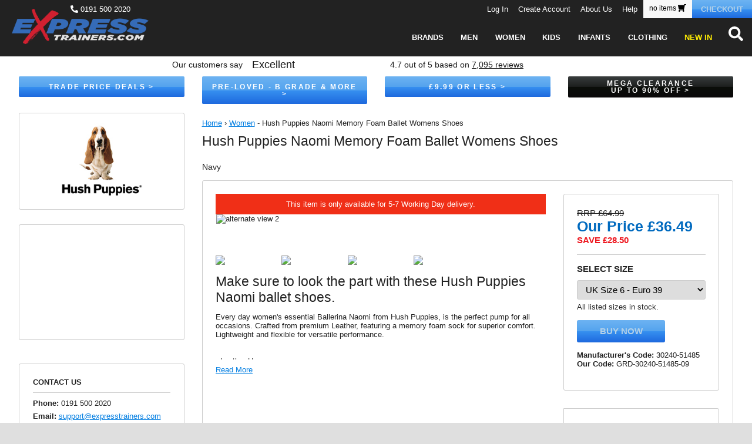

--- FILE ---
content_type: text/html; charset=UTF-8
request_url: https://www.expresstrainers.com/hush-puppies-naomi-memory-foam-ballet-shoes-womens-25478-0-p.php
body_size: 17474
content:


<!DOCTYPE HTML>
<html class="no-js">
<head>
	<meta charset="UTF-8"/>
	<meta name="viewport" content="width=device-width, initial-scale = 1.0, maximum-scale=1.0, user-scalable=no" />

    
    <title>

                    Hush Puppies Naomi Memory Foam Ballet Womens Shoes  - Express Trainers            </title>
	

    <link rel='canonical' href='https://www.expresstrainers.com/hush-puppies-naomi-memory-foam-ballet-womens-shoes--25478-682-p.php' />




            <meta name="description" content="Making your everyday outfits that bit better with a chic on trend ballet shoe designed for your everyday wear." />
        <meta name="google-site-verification" content="FqGOFOJccc6CFnX_vZoSRoNlrPmDo8y5eL1tb8aBT4o" />
	
		<script type="605278f4a038431e880ff98a-text/javascript">(function(w,d,s,l,i){w[l]=w[l]||[];w[l].push({'gtm.start':
	new Date().getTime(),event:'gtm.js'});var f=d.getElementsByTagName(s)[0],
	j=d.createElement(s),dl=l!='dataLayer'?'&l='+l:'';j.async=true;j.src=
	'https://www.googletagmanager.com/gtm.js?id='+i+dl;f.parentNode.insertBefore(j,f);
	})(window,document,'script','dataLayer','GTM-PJGV3T3K');</script>
		<script async src="https://cdn.salesfire.co.uk/code/ba61a261-e340-4887-8f64-d18114c3580b.js" type="605278f4a038431e880ff98a-text/javascript"></script>
	<script async type="605278f4a038431e880ff98a-text/javascript" src="//widget.trustpilot.com/bootstrap/v5/tp.widget.bootstrap.min.js"></script>
	
    <script type="605278f4a038431e880ff98a-text/javascript">
        window.q = [];
        window.$ = function (f) {
            q.push(f);
        };
		var skip=false;
    </script>

    
   
   <script async src="https://www.googletagmanager.com/gtag/js?id=G-YTCR2D6W8T" type="605278f4a038431e880ff98a-text/javascript"></script> <script type="605278f4a038431e880ff98a-text/javascript"> window.dataLayer = window.dataLayer || []; function gtag(){dataLayer.push(arguments);} gtag('js', new Date()); gtag('config', 'G-YTCR2D6W8T'); </script>
	
			  <script async src="https://www.googletagmanager.com/gtag/js?id=AW-940068514" type="605278f4a038431e880ff98a-text/javascript"></script> <script type="605278f4a038431e880ff98a-text/javascript"> window.dataLayer = window.dataLayer || []; function gtag(){dataLayer.push(arguments);} gtag('js', new Date()); gtag('config', 'AW-940068514'); </script> 
			 
  <meta http-equiv="X-UA-Compatible" content="IE=edge,chrome=1"/>  
  <link rel='stylesheet' href='/css.php' type="text/css"/>
      <script type="605278f4a038431e880ff98a-text/javascript">var WRInitTime = (new Date()).getTime();</script>
 
</head>

<body class="container page"><noscript><iframe src="https://www.googletagmanager.com/ns.html?id=GTM-PJGV3T3K"
height="0" width="0" style="display:none;visibility:hidden"></iframe></noscript>	


    <div id="darkness"></div>

    

	<header class="site-header">
	


                <div class="top-menu hide-mobile">

            <span class="telephone-number">
                <a href="tel:01915002020"><i class="fas fa-phone" data-fa-transform="rotate-90"></i> 0191 500 2020</a>
            </span>

            <ul>

                                <span class="hide-tablet">
                    <a href="https://www.expresstrainers.com/customer.php?xCmd=acshow"><li class="login-link">Log In</li></a>
<a href="https://www.expresstrainers.com/customer.php?xCmd=register&amp;xFwd="><li class="account-link">Create Account</li></a>
<a href="/page.php/about-us.html"><li class="about-link">About Us</li></a>
<a href="/page.php/help.html"><li class="help-link">Help</li></a>
                </span>

                                <li class="basket-link">
                    <div class="header-basket">
                                                    <a href="https://www.expresstrainers.com/cart.php">no items <i class="fas fa-shopping-cart" data-fa-transform="flip-h"></i></a>
                                                                    </div>
                    <a href="https://www.expresstrainers.com/cart.php">
                        <span class="btn checkout-btn">Checkout</span>
                    </a>
                </li>

            </ul>
        </div>

                
						
<div class='top-links-content' style='display:none;'>
							<li style='background-color:#ededed;color:black;'><a href="https://www.expresstrainers.com/customer.php?xCmd=acshow">Log In</a></li>
			<li style='background-color:#ededed;color:black;'><a href="https://www.expresstrainers.com/customer.php?xCmd=register&amp;xFwd=">Create Account</a></li>
				
		<li style='background-color:#ededed;color:black;'><a href="/page.php/about-us.html">About us</a></li>
		<li style='background-color:#ededed;color:black;'><a href="/page.php/help.html">Help</a></li>
</div>
			


<style>

.mobilemenu {
visibility:hidden;
}

.js-mobilemenu--opened {
	visibility:visible;
}

.mobilemenu.mobilemenu-theme ul li {
padding-top:10px;
padding-bottom:10px;
}

.mobile-top {
  display: flex;
  justify-content: space-between;
  align-items: center;
}

.mobile-logo {
  /* Lets middle column shrink/grow to available width */
  flex: 1 1 auto;
}

.mobile-logo img {
top:0!important;
}

@media (max-width: 964px) {
  body.container.page {
    padding-top: 102px!important;
  }
}

.mobile-menu-holder,
.mobile-cart {
  /* Forces side columns to stay same width */
  flex: 0 0 100px;
}

.mobile-cart {
padding-right:5px;
}

.search-mobile {	
    padding: 0 15px 10px;
}

.search-mobile form {
	
}

.search-mobile form input {
	background-color: #e6eaec;
	border-radius: 4px;
}

</style>




																																																																																																																																																																																																																																																																																																																																																																											
						
						
						
						
						
						
						
						
						
						
						
						
						
						
						
						
						
						
						
						
						
						
						
						
						
						
						
						
						
						
						
						
						
						
						
						
						
						
						
						
						
						
						
						
						
						
						
						
						
						
						
						
						
						
						
						
						
						
						
						
						
						
						
						
						
						
						
						
						
						
						
						
						
						
						
						
						
						
						
						
						
						
						
						
						
						
						
						
						
						
						
						
						
						
						
							
						
						
						
						
						
						
						
						
						
						
						
						
						
						
						
						
						
						
						
						
						
						
						
						
						
						
						
						
						
						
						
						
						
						
						
						
						
						
						
						
						
						
						
						
						
						
						
						
						
						
						
						
						
						
						
						
						
							
						
						
						
						
						
						
						
						
						
						
						
						
						
						
						
						
						
						
						
						
						
						
	  
					
								
<div class="main-menu">
		
	<div class="hide-desktop">
		<div class="mobile-top">
	
						<span class='mobile-menu-holder'>
				<span class="burger mobile" style="float:left;"><i class="fas fa-bars"></i></span>',		
				<span class="burger close" style="float:left;display:none;"><span onclick="if (!window.__cfRLUnblockHandlers) return false; menu.closeMenu();" data-cf-modified-605278f4a038431e880ff98a-="">X</span></i></span>
			</span>
			
						<a href="/" class='mobile-logo'>
			  <img class="logo" src="/templates/default/img/expresstrainers-logo.png" alt="ExpressTrainers.com">
			</a>
			
						<a href="/cart.php" class='mobile-cart'>
				<span class="cart">
				  <i class="fas fa-shopping-cart"></i>
				</span>
			</a>
			
		</div>
		
		 		<div class="search-mobile">
			
						<form method="get" action="/search.php">
			   <input type="text" placeholder="Search…" id="xSearch-mobile" name="xSearch" value="" />
			</form>
		</div>
		
	</div>
	

	<div class="hide-mobile">
		
				<a href="/" class='desktop'>
		  <img class="logo" src="/templates/default/img/expresstrainers-logo.png" alt="ExpressTrainers.com">
		</a>

				<div class="search-icon desktop">
			<a href="/search.php">
				<i class="fas fa-search"></i>
			</a>

						<form id="xSearch-mobile" method="get" action="/search.php">
			   <input class="search-field" type="text" placeholder="Search…" id="xSearch-mobile" name="xSearch" value="" />
			</form>
			
		</div>

		<ul class="main-desktop">
			<a href="/brands.php"><li data-item="brands" class="hide">Brands</li></a>
			<a href="/men-3-s/"><li data-item="men" class="hide">Men</li></a>
			<a href="/women-4-s/"><li data-item="women" class="hide">Women</li></a>
			<a href="/kids-10-s/"><li data-item="children" class="hide">Kids</li></a>
			<a href="/infants-33-s/"><li class="hide">Infants</li></a>
			<a href="/clothing-586-s/"><li data-item="clothing" class="hide">Clothing</li></a>
			<a href="/new-in-510-s/"><li class="new hide">New In</li></a>
			<a href="/clearance-422-s/"><li class="red hide">Clearance</li></a>
		</ul>
		
	</div>   

</div>
<div class="mobilemenu mobilemenu-theme" style="top:97px;"  data-cache="2026-01-17 16:06:14">
<div class="mobilemenu--inner">

    <ul>
				
		<li>		
			<a href="/brands.php">Brands</a>		
			<ul>
											<li><a href="/brands-361°-running-636-s/">361° Running</a></li></a>
							  								<li><a href="/brands-adidas-12-s/">Adidas</a></li></a>
							  								<li><a href="/brands-albatros-1181-s/">Albatros</a></li></a>
							  								<li><a href="/brands-altra-running-926-s/">Altra Running</a></li></a>
							  								<li><a href="/brands-amblers-safety-608-s/">Amblers Safety</a></li></a>
							  								<li><a href="/brands-archive-design-studios-1248-s/">Archive Design Studios</a></li></a>
							  								<li><a href="/brands-aztrek-1251-s/">Aztrek</a></li></a>
							  								<li><a href="/brands-base-london-268-s/">Base London</a></li></a>
							  								<li><a href="/brands-ben-sherman-626-s/">Ben Sherman</a></li></a>
							  								<li><a href="/brands-bench-1257-s/">Bench</a></li></a>
							  								<li><a href="/brands-bewley-&amp;-ritch-1254-s/">Bewley &amp; Ritch</a></li></a>
							  								<li><a href="/brands-born-rich-1258-s/">Born Rich</a></li></a>
							  								<li><a href="/brands-boulevard-968-s/">Boulevard</a></li></a>
							  								<li><a href="/brands-brooks-936-s/">Brooks</a></li></a>
							  								<li><a href="/brands-cafe-moda-1091-s/">Cafe Moda</a></li></a>
							  								<li><a href="/brands-caterpillar-148-s/">Caterpillar</a></li></a>
							  								<li><a href="/brands-caterpillar-safety-679-s/">Caterpillar Safety</a></li></a>
							  								<li><a href="/brands-catesby-865-s/">Catesby</a></li></a>
							  								<li><a href="/brands-centek-1182-s/">Centek</a></li></a>
							  								<li><a href="/brands-cipriata-969-s/">Cipriata</a></li></a>
							  								<li><a href="/brands-cofra-1187-s/">Cofra</a></li></a>
							  								<li><a href="/brands-comfylux-970-s/">Comfylux</a></li></a>
							  								<li><a href="/brands-cotswold-688-s/">Cotswold</a></li></a>
							  								<li><a href="/brands-craghoppers-1358-s/">Craghoppers</a></li></a>
							  								<li><a href="/brands-crocs-710-s/">Crocs</a></li></a>
							  								<li><a href="/brands-crosshatch-962-s/">Crosshatch</a></li></a>
							  								<li><a href="/brands-dek-966-s/">Dek</a></li></a>
							  								<li><a href="/brands-dickies-598-s/">Dickies</a></li></a>
							  								<li><a href="/brands-dikamar-1193-s/">Dikamar</a></li></a>
							  								<li><a href="/brands-divaz-833-s/">Divaz</a></li></a>
							  								<li><a href="/brands-dr-keller-973-s/">Dr Keller</a></li></a>
							  								<li><a href="/brands-duck-and-cover-1025-s/">Duck And Cover</a></li></a>
							  								<li><a href="/brands-duffer-1262-s/">Duffer</a></li></a>
							  								<li><a href="/brands-dunlop-331-s/">Dunlop</a></li></a>
							  								<li><a href="/brands-fcuk-1259-s/">FCUK</a></li></a>
							  								<li><a href="/brands-fleet-&amp;-foster-834-s/">Fleet &amp; Foster</a></li></a>
							  								<li><a href="/brands-french-connection-1265-s/">French Connection</a></li></a>
							  								<li><a href="/brands-gbs-1176-s/">GBS</a></li></a>
							  								<li><a href="/brands-geox-818-s/">Geox</a></li></a>
							  								<li><a href="/brands-glorious-gangsta-1264-s/">Glorious Gangsta</a></li></a>
							  								<li><a href="/brands-gloryfeet-1169-s/">Gloryfeet</a></li></a>
							  								<li><a href="/brands-gola-active-639-s/">Gola Active</a></li></a>
							  								<li><a href="/brands-gola-classics-195-s/">Gola Classics</a></li></a>
							  								<li><a href="/brands-goor-1068-s/">Goor</a></li></a>
							  								<li><a href="/brands-grafters-1006-s/">Grafters</a></li></a>
							  								<li><a href="/brands-haix-1199-s/">Haix</a></li></a>
							  								<li><a href="/brands-hard-yakka-1200-s/">Hard Yakka</a></li></a>
							  								<li><a href="/brands-head-755-s/">Head</a></li></a>
							  								<li><a href="/brands-henleys-209-s/">Henleys</a></li></a>
							  								<li><a href="/brands-hey-dude-1205-s/">Hey Dude</a></li></a>
							  								<li><a href="/brands-hi-tec-928-s/">Hi-Tec</a></li></a>
							  								<li><a href="/brands-hi-tec-outdoor-226-s/">Hi-Tec Outdoor</a></li></a>
							  								<li><a href="/brands-hotsoles-london-1146-s/">Hotsoles London</a></li></a>
							  								<li><a href="/brands-house-of-cavani-822-s/">House of Cavani</a></li></a>
							  								<li><a href="/brands-hush-puppies-676-s/">Hush Puppies</a></li></a>
							  								<li><a href="/brands-imac-1076-s/">Imac</a></li></a>
							  								<li><a href="/brands-jack-&amp;-jones-648-s/">Jack &amp; Jones</a></li></a>
							  								<li><a href="/brands-johnscliffe-1008-s/">Johnscliffe</a></li></a>
							  								<li><a href="/brands-juice-1263-s/">Juice</a></li></a>
							  								<li><a href="/brands-k-swiss-572-s/">K Swiss</a></li></a>
							  								<li><a href="/brands-kandor-1260-s/">Kandor</a></li></a>
							  								<li><a href="/brands-karrimor-652-s/">Karrimor</a></li></a>
							  								<li><a href="/brands-kensington--1018-s/">Kensington </a></li></a>
							  								<li><a href="/brands-kings-will-dream-1256-s/">Kings Will Dream</a></li></a>
							  								<li><a href="/brands-lonsdale-335-s/">Lonsdale</a></li></a>
							  								<li><a href="/brands-lookus-1255-s/">Lookus</a></li></a>
							  								<li><a href="/brands-loyalty-&amp;-faith-1310-s/">Loyalty &amp; Faith</a></li></a>
							  								<li><a href="/brands-magnum-292-s/">Magnum</a></li></a>
							  								<li><a href="/brands-malin-1143-s/">Malin</a></li></a>
							  								<li><a href="/brands-matinee-666-s/">Matinee</a></li></a>
							  								<li><a href="/brands-merrell-379-s/">Merrell</a></li></a>
							  								<li><a href="/brands-mirak-1206-s/">Mirak</a></li></a>
							  								<li><a href="/brands-mizuno-630-s/">Mizuno</a></li></a>
							  								<li><a href="/brands-mod-comfys-1074-s/">Mod Comfys</a></li></a>
							  								<li><a href="/brands-mokkers-1013-s/">Mokkers</a></li></a>
							  								<li><a href="/brands-money-1266-s/">Money</a></li></a>
							  								<li><a href="/brands-montecatini-1072-s/">Montecatini</a></li></a>
							  								<li><a href="/brands-muck-boots-715-s/">Muck Boots</a></li></a>
							  								<li><a href="/brands-new-balance-154-s/">New Balance</a></li></a>
							  								<li><a href="/brands-nicce-1361-s/">Nicce</a></li></a>
							  								<li><a href="/brands-northwest-territory-1231-s/">Northwest Territory</a></li></a>
							  								<li><a href="/brands-o'neill-1031-s/">O'Neill</a></li></a>
							  								<li><a href="/brands-oaktrak-1334-s/">Oaktrak</a></li></a>
							  								<li><a href="/brands-one-true-saxon-1351-s/">One True Saxon</a></li></a>
							  								<li><a href="/brands-original-penguin-391-s/">Original Penguin</a></li></a>
							  								<li><a href="/brands-pdq-1082-s/">PDQ</a></li></a>
							  								<li><a href="/brands-pintoo-664-s/">Pintoo</a></li></a>
							  								<li><a href="/brands-pod-1212-s/">Pod</a></li></a>
							  								<li><a href="/brands-puma-16-s/">Puma</a></li></a>
							  								<li><a href="/brands-puma-safety-1217-s/">Puma Safety</a></li></a>
							  								<li><a href="/brands-r21-original-1086-s/">R21 Original</a></li></a>
							  								<li><a href="/brands-red-tape-446-s/">Red Tape</a></li></a>
							  								<li><a href="/brands-reebok-14-s/">Reebok</a></li></a>
							  								<li><a href="/brands-reveal--1137-s/">Reveal </a></li></a>
							  								<li><a href="/brands-ringspun-1352-s/">Ringspun</a></li></a>
							  								<li><a href="/brands-riva-1218-s/">Riva</a></li></a>
							  								<li><a href="/brands-roamers-1027-s/">Roamers</a></li></a>
							  								<li><a href="/brands-rocket-dog-219-s/">Rocket Dog</a></li></a>
							  								<li><a href="/brands-route-21-1065-s/">Route 21</a></li></a>
							  								<li><a href="/brands-saucony-1153-s/">Saucony</a></li></a>
							  								<li><a href="/brands-scimitar-1077-s/">Scimitar</a></li></a>
							  								<li><a href="/brands-silver-street-1312-s/">Silver Street</a></li></a>
							  								<li><a href="/brands-skechers-92-s/">Skechers</a></li></a>
							  								<li><a href="/brands-sleepers-1011-s/">Sleepers</a></li></a>
							  								<li><a href="/brands-smith-&amp;-jones-1173-s/">Smith &amp; Jones</a></li></a>
							  								<li><a href="/brands-sperry-1223-s/">Sperry</a></li></a>
							  								<li><a href="/brands-stanley-1227-s/">Stanley</a></li></a>
							  								<li><a href="/brands-stoneport-originals-1157-s/">Stoneport Originals</a></li></a>
							  								<li><a href="/brands-stormwells-1056-s/">Stormwells</a></li></a>
							  								<li><a href="/brands-strictly-1341-s/">Strictly</a></li></a>
							  								<li><a href="/brands-ted-baker-1148-s/">Ted Baker</a></li></a>
							  								<li><a href="/brands-timberland-19-s/">Timberland</a></li></a>
							  								<li><a href="/brands-timberland-pro--695-s/">Timberland Pro </a></li></a>
							  								<li><a href="/brands-toms-933-s/">Toms</a></li></a>
							  								<li><a href="/brands-tredflex-1020-s/">Tredflex</a></li></a>
							  								<li><a href="/brands-tyson-1267-s/">Tyson</a></li></a>
							  								<li><a href="/brands-umbro-288-s/">Umbro</a></li></a>
							  								<li><a href="/brands-us-brass-1088-s/">US Brass</a></li></a>
							  								<li><a href="/brands-woodland-978-s/">Woodland</a></li></a>
							  								<li><a href="/brands-zedzzz-1061-s/">Zedzzz</a></li></a>
							  							  							  							  							  							  							  							  							  							  							  							  							  							  							  							  							  							  							  							  							  							  							  							  							  							  							  							  							  							  							  							  							  							  							  							  							  							  							  							  							  							  							  							  							  							  							  							  							  							  							  							  							  							  							  							  							  							  							  							  							  							  							  							  							  							  							  							  							  							  							  							  							  							  							  							  							  							  							  							  							  							  							  							  							  							  							  							  							  							  							  							  							  							  							  							  							  							  							  							  							  							  							  							  							  							  							  							  							  							  							  							  							  							  							  							  							  							  							  							  							  							  							  							  							  							  							  							  							  							  							  							  							  							  							  							  							  							  							  							  							  							  							  							  							  							  							  							  							  							  							  							  							  							  							  							  							  							  							  							  							  							  							  							  							  							  							  							  							  							  							  							  							  							  							  							  							  							              
			  <li><a href="/brands-other-311-s/">Other Brands</a></li>			 
			</ul>				
			
		</li>
		
        <li>			
			<a href="/men-3-s/">Men</a>			
			<ul>
				<li>
					<a href='#'>Brands</a>
					<ul>
					
					
						
												
																																																																																																																																																																																																																																																																																																																																																																																																																																																																																																																																																																																																																																																																																																																																																																																																																																																																																																																																																																																																																																																																																																																																																																																																																																																																																																																																																																																																																																																																																																																		<li><a href="/361°-running-637-s/">361° Running</a></li>	
																								<li><a href="/adidas-35-s/">Adidas</a></li>	
																								<li><a href="/altra-running-927-s/">Altra Running</a></li>	
																								<li><a href="/brooks-937-s/">Brooks</a></li>	
																								<li><a href="/catesby-866-s/">Catesby</a></li>	
																								<li><a href="/cotswold-689-s/">Cotswold</a></li>	
																								<li><a href="/crosshatch-963-s/">Crosshatch</a></li>	
																								<li><a href="/dek-977-s/">Dek</a></li>	
																								<li><a href="/gola-classics-192-s/">Gola Classics</a></li>	
																								<li><a href="/hush-puppies-677-s/">Hush Puppies</a></li>	
																								<li><a href="/k-swiss-41-s/">K Swiss</a></li>	
																								<li><a href="/mizuno-632-s/">Mizuno</a></li>	
																								<li><a href="/new-balance-150-s/">New Balance</a></li>	
																								<li><a href="/oaktrak-1335-s/">Oaktrak</a></li>	
																								<li><a href="/original-penguin-390-s/">Original Penguin</a></li>	
																								<li><a href="/reebok-37-s/">Reebok</a></li>	
																								<li><a href="/saucony-262-s/">Saucony</a></li>	
																								<li><a href="/skechers-93-s/">Skechers</a></li>	
																								<li><a href="/albatros-1180-s/">Albatros</a></li>	
																								<li><a href="/amblers-safety-673-s/">Amblers Safety</a></li>	
																								<li><a href="/archive-design-studios-1250-s/">Archive Design Studios</a></li>	
																								<li><a href="/archive-design-studios-1289-s/">Archive Design Studios</a></li>	
																								<li><a href="/aztrek-1252-s/">Aztrek</a></li>	
																								<li><a href="/base-london-267-s/">Base London</a></li>	
																								<li><a href="/ben-sherman-627-s/">Ben Sherman</a></li>	
																								<li><a href="/bench-1285-s/">Bench</a></li>	
																								<li><a href="/bewley-&amp;-ritch-1270-s/">Bewley &amp; Ritch</a></li>	
																								<li><a href="/born-rich-1286-s/">Born Rich</a></li>	
																								<li><a href="/caterpillar-149-s/">Caterpillar</a></li>	
																								<li><a href="/caterpillar-safety-680-s/">Caterpillar Safety</a></li>	
																								<li><a href="/centek-1184-s/">Centek</a></li>	
																								<li><a href="/cofra-1185-s/">Cofra</a></li>	
																								<li><a href="/comfylux-1054-s/">Comfylux</a></li>	
																								<li><a href="/dickies-599-s/">Dickies</a></li>	
																								<li><a href="/dikamar-1191-s/">Dikamar</a></li>	
																								<li><a href="/duck-and-cover-1026-s/">Duck And Cover</a></li>	
																								<li><a href="/duffer-1290-s/">Duffer</a></li>	
																								<li><a href="/dunlop-503-s/">Dunlop</a></li>	
																								<li><a href="/extra-value-brands-374-s/">Extra Value Brands</a></li>	
																								<li><a href="/fcuk-1287-s/">FCUK</a></li>	
																								<li><a href="/fleet-&amp;-foster-835-s/">Fleet &amp; Foster</a></li>	
																								<li><a href="/french-connection-1293-s/">French Connection</a></li>	
																								<li><a href="/geox-819-s/">Geox</a></li>	
																								<li><a href="/glorious-gangsta-1292-s/">Glorious Gangsta</a></li>	
																								<li><a href="/goor-1069-s/">Goor</a></li>	
																								<li><a href="/grafters-1007-s/">Grafters</a></li>	
																								<li><a href="/henleys-208-s/">Henleys</a></li>	
																								<li><a href="/hey-dude-1203-s/">Hey Dude</a></li>	
																								<li><a href="/hi-tec-929-s/">Hi-Tec</a></li>	
																								<li><a href="/hi-tec-outdoor-237-s/">Hi-Tec Outdoor</a></li>	
																								<li><a href="/imac-1135-s/">Imac</a></li>	
																								<li><a href="/jack-&amp;-jones-649-s/">Jack &amp; Jones</a></li>	
																								<li><a href="/juice-1291-s/">Juice</a></li>	
																								<li><a href="/kandor-1288-s/">Kandor</a></li>	
																								<li><a href="/kensington-1019-s/">Kensington</a></li>	
																								<li><a href="/kings-will-dream-1284-s/">Kings Will Dream</a></li>	
																								<li><a href="/le-breve-655-s/">Le Breve</a></li>	
																								<li><a href="/lookus-1283-s/">Lookus</a></li>	
																								<li><a href="/loyalty-&amp;-faith--1349-s/">Loyalty &amp; Faith </a></li>	
																								<li><a href="/magnum-291-s/">Magnum</a></li>	
																								<li><a href="/malin-1144-s/">Malin</a></li>	
																								<li><a href="/merrell-378-s/">Merrell</a></li>	
																								<li><a href="/mokkers-1014-s/">Mokkers</a></li>	
																								<li><a href="/money-1294-s/">Money</a></li>	
																								<li><a href="/montecatini-1073-s/">Montecatini</a></li>	
																								<li><a href="/o'neill-1032-s/">O'Neill</a></li>	
																								<li><a href="/one-true-saxon-1354-s/">One True Saxon</a></li>	
																								<li><a href="/pdq-1083-s/">PDQ</a></li>	
																								<li><a href="/puma-safety-1215-s/">Puma Safety</a></li>	
																								<li><a href="/r21-original-1087-s/">R21 Original</a></li>	
																								<li><a href="/red-tape-447-s/">Red Tape</a></li>	
																								<li><a href="/ringspun-1353-s/">Ringspun</a></li>	
																								<li><a href="/roamers-1028-s/">Roamers</a></li>	
																								<li><a href="/route-21-1066-s/">Route 21</a></li>	
																								<li><a href="/scimitar-1078-s/">Scimitar</a></li>	
																								<li><a href="/silver-street-1313-s/">Silver Street</a></li>	
																								<li><a href="/smith-&amp;-jones-1357-s/">Smith &amp; Jones</a></li>	
																								<li><a href="/smiths-1024-s/">Smiths</a></li>	
																								<li><a href="/sperry-1225-s/">Sperry</a></li>	
																								<li><a href="/stanley-1226-s/">Stanley</a></li>	
																								<li><a href="/stoneport-originals-1156-s/">Stoneport Originals</a></li>	
																								<li><a href="/stormwells-1079-s/">Stormwells</a></li>	
																								<li><a href="/timberland-pro-696-s/">Timberland Pro</a></li>	
																								<li><a href="/toms-934-s/">Toms</a></li>	
																								<li><a href="/tredflex-1016-s/">Tredflex</a></li>	
																								<li><a href="/tyson-1295-s/">Tyson</a></li>	
																								<li><a href="/us-brass-1089-s/">US Brass</a></li>	
																								<li><a href="/umbro-286-s/">Umbro</a></li>	
																								<li><a href="/woodland-979-s/">Woodland</a></li>	
																								<li><a href="/zedzzz-1062-s/">Zedzzz</a></li>	
																								<li><a href="/craghoppers-1359-s/">Craghoppers</a></li>	
																								<li><a href="/gola-active-640-s/">Gola Active</a></li>	
																								<li><a href="/house-of-cavani-823-s/">House of Cavani</a></li>	
																								<li><a href="/muck-boots-716-s/">Muck Boots</a></li>	
																								<li><a href="/karrimor-653-s/">Karrimor</a></li>	
																								<li><a href="/crocs-711-s/">Crocs</a></li>	
																																																																																																																																																																																																																																																																																																																																																																																																																																																																																																																																																																																																																																																																																																																																																																																																																																																																																																																																																																																																																								            
						<li><a href="/brands-other-374-s/">Other Brands</a></li>	
					</ul>
				</li>
				<li>
					<a href='#'>Categories</a>
					<ul>
					<li><a href='https://www.expresstrainers.com/mens-categories-trainers-290-s/'>Trainers</a></li><li><a href='https://www.expresstrainers.com/mens-categories-classics-246-s/'>Classics</a></li><li><a href='https://www.expresstrainers.com/mens-categories-running-shoes-241-s/'>Running Shoes</a></li><li><a href='https://www.expresstrainers.com/mens-categories-fitness-gym---court-435-s/'>Fitness/Gym & Court</a></li><li><a href='https://www.expresstrainers.com/mens-categories-outdoor-walking-242-s/'>Outdoor/Walking</a></li><li><a href='https://www.expresstrainers.com/mens-categories-pumps---plimsolls-244-s/'>Pumps & Plimsolls</a></li><li><a href='https://www.expresstrainers.com/mens-categories-casual---formal-boots-1243-s/'>Casual & Formal Boots</a></li><li><a href='https://www.expresstrainers.com/mens-categories-casual---formal-shoes-245-s/'>Casual & Formal Shoes</a></li><li><a href='https://www.expresstrainers.com/mens-categories-football-boots---trainers-243-s/'>Football Boots & Trainers</a></li><li><a href='https://www.expresstrainers.com/mens-categories-sandals---slides-388-s/'>Sandals & Slides</a></li><li><a href='https://www.expresstrainers.com/mens-categories-safety-footwear-674-s/'>Safety Footwear</a></li><li><a href='https://www.expresstrainers.com/mens-categories-slippers-583-s/'>Slippers</a></li><li><a href='https://www.expresstrainers.com/mens-categories-wellington-boots--500-s/'>Wellington Boots </a></li><li><a href='https://www.expresstrainers.com/mens-categories-golf-507-s/'>Golf</a></li>					</ul>
				</li>
				
				<li>
					<a>Sizes</a>
					<ul>
					                            <li><a href="/men-sizes-3-s/sz_6/">UK 6</a></li>
                                                        <li><a href="/men-sizes-3-s/sz_6.5/">UK 6.5</a></li>
                                                        <li><a href="/men-sizes-3-s/sz_7/">UK 7</a></li>
                                                        <li><a href="/men-sizes-3-s/sz_7.5/">UK 7.5</a></li>
                                                        <li><a href="/men-sizes-3-s/sz_8/">UK 8</a></li>
                                                        <li><a href="/men-sizes-3-s/sz_8.5/">UK 8.5</a></li>
                                                        <li><a href="/men-sizes-3-s/sz_9/">UK 9</a></li>
                                                        <li><a href="/men-sizes-3-s/sz_9.5/">UK 9.5</a></li>
                                                        <li><a href="/men-sizes-3-s/sz_10/">UK 10</a></li>
                                                        <li><a href="/men-sizes-3-s/sz_10.5/">UK 10.5</a></li>
                                                        <li><a href="/men-sizes-3-s/sz_11/">UK 11</a></li>
                                                        <li><a href="/men-sizes-3-s/sz_11.5/">UK 11.5</a></li>
                                                        <li><a href="/men-sizes-3-s/sz_12/">UK 12</a></li>
                                                        <li><a href="/men-sizes-3-s/sz_12.5/">UK 12.5</a></li>
                                                        <li><a href="/men-sizes-3-s/sz_13/">UK 13</a></li>
                                                        <li><a href="/men-sizes-3-s/sz_13.5/">UK 13.5</a></li>
                                                        <li><a href="/men-sizes-3-s/sz_14/">UK 14</a></li>
                                                        <li><a href="/men-sizes-3-s/sz_14.5/">UK 14.5</a></li>
                                                        <li><a href="/men-sizes-3-s/sz_15/">UK 15</a></li>
                                                        <li><a href="/men-sizes-3-s/sz_16/">UK 16</a></li>
                                                        <li><a href="/men-sizes-3-s/sz_17/">UK 17</a></li>
                                                        <li><a href="/men-sizes-3-s/sz_18/">UK 18</a></li>
                                                        <li><a href="/men-sizes-3-s/sz_19/">UK 19</a></li>
                                                 
					</ul>
				
				</li>
				
				
				<li>
					<a href='weekly-price-cuts-429-s/'>Clearance</a>
									</li>
				
			</ul>
			
			
		
		</li>
        
		 <li>			
			<a href="/women-4-s/">Womens</a>			
			<ul>
				<li>
					<a href='#'>Brands</a>
					<ul>
												
																																																																																																																																																																																																																																																																																																																																																																																																																																																																																																																																																																																																																																																																																																																																																																																																																																																																																																																																																																																																																																																																																																																																																																																																																																																																																																																																																																																																																																																																																																																																																																																																																																																																																																																																																																																																																																																																																																																																																																																																																																																																																																																																																																																																																																																																																																																																																																																																																																																																																																																																																																																																																																																																																																																		<li><a href="/361°-running-1247-s/">361° Running</a></li>	
																								<li><a href="/adidas-46-s/">Adidas</a></li>	
																								<li><a href="/altra-running-951-s/">Altra Running</a></li>	
																								<li><a href="/brooks-938-s/">Brooks</a></li>	
																								<li><a href="/cotswold-499-s/">Cotswold</a></li>	
																								<li><a href="/crocs-712-s/">Crocs</a></li>	
																								<li><a href="/hush-puppies-682-s/">Hush Puppies</a></li>	
																								<li><a href="/new-balance-151-s/">New Balance</a></li>	
																								<li><a href="/reebok-49-s/">Reebok</a></li>	
																								<li><a href="/rocket-dog-218-s/">Rocket Dog</a></li>	
																								<li><a href="/saucony-1155-s/">Saucony</a></li>	
																								<li><a href="/skechers-121-s/">Skechers</a></li>	
																								<li><a href="/toms-935-s/">Toms</a></li>	
																								<li><a href="/albatros-1179-s/">Albatros</a></li>	
																								<li><a href="/amblers-safety-678-s/">Amblers Safety</a></li>	
																								<li><a href="/boulevard-1005-s/">Boulevard</a></li>	
																								<li><a href="/caterpillar-safety-681-s/">Caterpillar Safety</a></li>	
																								<li><a href="/cipriata-1010-s/">Cipriata</a></li>	
																								<li><a href="/cofra-1186-s/">Cofra</a></li>	
																								<li><a href="/comfylux-1055-s/">Comfylux</a></li>	
																								<li><a href="/dek-967-s/">Dek</a></li>	
																								<li><a href="/divaz-837-s/">Divaz</a></li>	
																								<li><a href="/dunlop-414-s/">Dunlop</a></li>	
																								<li><a href="/fleet-&amp;-foster-838-s/">Fleet &amp; Foster</a></li>	
																								<li><a href="/gbs-1178-s/">GBS</a></li>	
																								<li><a href="/geox-820-s/">Geox</a></li>	
																								<li><a href="/hard-yakka-1201-s/">Hard Yakka</a></li>	
																								<li><a href="/hey-dude-1204-s/">Hey Dude</a></li>	
																								<li><a href="/hi-tec-930-s/">Hi-Tec</a></li>	
																								<li><a href="/hi-tec-outdoor-225-s/">Hi-Tec Outdoor</a></li>	
																								<li><a href="/hotsoles-london-1147-s/">Hotsoles London</a></li>	
																								<li><a href="/karrimor-704-s/">Karrimor</a></li>	
																								<li><a href="/lonsdale-389-s/">Lonsdale</a></li>	
																								<li><a href="/magnum-487-s/">Magnum</a></li>	
																								<li><a href="/mirak-1207-s/">Mirak</a></li>	
																								<li><a href="/mizuno-442-s/">Mizuno</a></li>	
																								<li><a href="/mod-comfys-1075-s/">Mod Comfys</a></li>	
																								<li><a href="/mokkers-1015-s/">Mokkers</a></li>	
																								<li><a href="/extra-value-brands-310-s/">Extra Value Brands</a></li>	
																								<li><a href="/pdq-1084-s/">PDQ</a></li>	
																								<li><a href="/pod-1213-s/">Pod</a></li>	
																								<li><a href="/reveal-1141-s/">Reveal</a></li>	
																								<li><a href="/riva-1219-s/">Riva</a></li>	
																								<li><a href="/roamers-1029-s/">Roamers</a></li>	
																								<li><a href="/sleepers-1012-s/">Sleepers</a></li>	
																								<li><a href="/sperry-1224-s/">Sperry</a></li>	
																								<li><a href="/stormwells-1080-s/">Stormwells</a></li>	
																								<li><a href="/woodland-980-s/">Woodland</a></li>	
																								<li><a href="/zedzzz-1063-s/">Zedzzz</a></li>	
																								<li><a href="/aztrek-1253-s/">Aztrek</a></li>	
																								<li><a href="/juice-1305-s/">Juice</a></li>	
																								<li><a href="/lookus-1297-s/">Lookus</a></li>	
																								<li><a href="/silver-street-1314-s/">Silver Street</a></li>	
																								<li><a href="/archive-design-studios-1249-s/">Archive Design Studios</a></li>	
																								<li><a href="/strictly-1343-s/">Strictly</a></li>	
																								<li><a href="/craghoppers-1360-s/">Craghoppers</a></li>	
																								<li><a href="/muck-boots-717-s/">Muck Boots</a></li>	
																								<li><a href="/gola-active-641-s/">Gola Active</a></li>	
																																																																																																																																																																																																																																																																																																            
						<li><a href="/brands-other-310-s/">Other Brands</a></li>	
					</ul>
				</li>
				<li>
					<a href='#'>Categories</a>
					<ul>
					<li><a href='https://www.expresstrainers.com/womens-categories-dress-fashion-boots-1362-s/'>Dress/Fashion Boots</a></li><li><a href='https://www.expresstrainers.com/womens-categories-dress-fashion-shoes-1363-s/'>Dress/Fashion Shoes</a></li><li><a href='https://www.expresstrainers.com/womens-categories-trainers-297-s/'>Trainers</a></li><li><a href='https://www.expresstrainers.com/womens-categories-running-shoes-249-s/'>Running Shoes</a></li><li><a href='https://www.expresstrainers.com/womens-categories-pumps---plimsolls-250-s/'>Pumps & Plimsolls</a></li><li><a href='https://www.expresstrainers.com/womens-categories-fitness-jogging-251-s/'>Fitness/Jogging</a></li><li><a href='https://www.expresstrainers.com/womens-categories-hi-tops-252-s/'>Hi-Tops</a></li><li><a href='https://www.expresstrainers.com/womens-categories-outdoor-walking-254-s/'>Outdoor/Walking</a></li><li><a href='https://www.expresstrainers.com/womens-categories-sandals---slides-416-s/'>Sandals & Slides</a></li><li><a href='https://www.expresstrainers.com/womens-categories-safety-footwear-675-s/'>Safety Footwear</a></li><li><a href='https://www.expresstrainers.com/womens-categories-slippers-683-s/'>Slippers</a></li><li><a href='https://www.expresstrainers.com/womens-categories-wellington-boots-501-s/'>Wellington Boots</a></li><li><a href='https://www.expresstrainers.com/womens-categories-golf-613-s/'>Golf</a></li>					</ul>
				</li>
				
				<li>
					<a>Sizes</a>
					<ul>
													<li><a href="/women-sizes-4-s/sz_3/">UK 3</a></li>
                        							<li><a href="/women-sizes-4-s/sz_3.5/">UK 3.5</a></li>
                        							<li><a href="/women-sizes-4-s/sz_4/">UK 4</a></li>
                        							<li><a href="/women-sizes-4-s/sz_4.5/">UK 4.5</a></li>
                        							<li><a href="/women-sizes-4-s/sz_5/">UK 5</a></li>
                        							<li><a href="/women-sizes-4-s/sz_5.5/">UK 5.5</a></li>
                        							<li><a href="/women-sizes-4-s/sz_6/">UK 6</a></li>
                        							<li><a href="/women-sizes-4-s/sz_6.5/">UK 6.5</a></li>
                        							<li><a href="/women-sizes-4-s/sz_7/">UK 7</a></li>
                        							<li><a href="/women-sizes-4-s/sz_7.5/">UK 7.5</a></li>
                        							<li><a href="/women-sizes-4-s/sz_8/">UK 8</a></li>
                        							<li><a href="/women-sizes-4-s/sz_8.5/">UK 8.5</a></li>
                        							<li><a href="/women-sizes-4-s/sz_9/">UK 9</a></li>
                        							<li><a href="/women-sizes-4-s/sz_9.5/">UK 9.5</a></li>
                        							<li><a href="/women-sizes-4-s/sz_10/">UK 10</a></li>
                        							<li><a href="/women-sizes-4-s/sz_10.5/">UK 10.5</a></li>
                                            </ul>
				</li>
				
				
				<li>
					<a href='weekly-price-cuts-430-s/'>Clearance</a>
									</li>
				
			</ul>
			
			
		
		</li>
		
        <li>
			<a href="/kids-10-s/">Kids</a>					
			<ul>
				<li>
					<a href='#'>Brands</a>
					<ul>
												
																																																																																																																																																																																																																																																																																																																																																																																																																																																																																																																																																																																																																																																																																																																																																																																																																																																																																																																																																																																																																																																																																																																																																																																																																																																																																																																																																																																																																																																																																																																																																																																																																																																																																																																																																																																																																																																																																																																																																																																																																																																																																																																																																																																																																																																																																																																																																																																																																																																																																																																																																																																																																																																																																																																																																																																																																																																																																																																																																																																																																																																																																																																																																																																																																																																																																																																																																																																																																																										<li><a href="/adidas-136-s/">Adidas</a></li>	
																								<li><a href="/cotswold-504-s/">Cotswold</a></li>	
																								<li><a href="/hi-tec-931-s/">Hi-Tec</a></li>	
																								<li><a href="/hush-puppies-725-s/">Hush Puppies</a></li>	
																								<li><a href="/roamers-1033-s/">Roamers</a></li>	
																								<li><a href="/reveal-1142-s/">Reveal</a></li>	
																								<li><a href="/reebok-142-s/">Reebok</a></li>	
																								<li><a href="/skechers-467-s/">Skechers</a></li>	
																								<li><a href="/crocs-713-s/">Crocs</a></li>	
																								<li><a href="/dunlop-423-s/">Dunlop</a></li>	
																								<li><a href="/extra-value-brands-650-s/">Extra Value Brands</a></li>	
																								<li><a href="/geox-821-s/">Geox</a></li>	
																								<li><a href="/gloryfeet-1170-s/">Gloryfeet</a></li>	
																								<li><a href="/goor-1070-s/">Goor</a></li>	
																								<li><a href="/malin-1145-s/">Malin</a></li>	
																								<li><a href="/muck-boots-718-s/">Muck Boots</a></li>	
																								<li><a href="/new-balance-152-s/">New Balance</a></li>	
																								<li><a href="/puma-141-s/">Puma</a></li>	
																								<li><a href="/stormwells-1058-s/">Stormwells</a></li>	
																								<li><a href="/strictly-1344-s/">Strictly</a></li>	
																								<li><a href="/us-brass-1090-s/">US Brass</a></li>	
																								<li><a href="/umbro-287-s/">Umbro</a></li>	
																								<li><a href="/zedzzz-1064-s/">Zedzzz</a></li>	
												            
						<li><a href="/brands-other-650-s/">Other Brands</a></li>	
					</ul>
				</li>
				<li>
					<a href='#'>Categories</a>
					<ul>
							<li><a href='https://www.expresstrainers.com/kids-categories-boys-trainers-451-s/'>Boys Trainers</a></li><li><a href='https://www.expresstrainers.com/kids-categories-girls-trainers-452-s/'>Girls Trainers</a></li><li><a href='https://www.expresstrainers.com/kids-categories-boys-shoes-723-s/'>Boys Shoes</a></li><li><a href='https://www.expresstrainers.com/kids-categories-girls-shoes-724-s/'>Girls Shoes</a></li><li><a href='https://www.expresstrainers.com/kids-categories-sandals-714-s/'>Sandals</a></li><li><a href='https://www.expresstrainers.com/kids-categories-slippers-752-s/'>Slippers</a></li><li><a href='https://www.expresstrainers.com/kids-categories-wellington-boots-502-s/'>Wellington Boots</a></li><li><a href='https://www.expresstrainers.com/kids-categories-football-boots---trainers-402-s/'>Football Boots & Trainers</a></li>					</ul>
				</li>
				
				<li>
					<a>Sizes</a>
					<ul>
						   <li><a href="/kids-junior-sizes-10-s/sz_3-5.5/">UK 3 - 5.5</a></li>
                           <li><a href="/kids-childrens-sizes-10-s/sz_10-10.5-11-11.5-12-12.5-13-13.5-1-1.5-2-2.5/">UK 10 - 2.5</a></li>
                           <li><a href="/infants-33-s/">UK 2 - 9.5</a></li>
                    </ul>
				</li>
				
				
				<li>
					<a href='weekly-price-cuts-431-s/'>Clearance</a>
									</li>
				
			</ul>
		</li>
			
        <li>
			<a href="/infants-33-s/">Infants</a>			
		</li>
        <li>
			<a href="/clothing-586-s/">Clothing</a>
			<ul>
			<li><a href='https://www.expresstrainers.com/clothing-accessories-847-s/'>Accessories</a></li><li><a href='https://www.expresstrainers.com/clothing-base-layers-854-s/'>Base Layers</a></li><li><a href='https://www.expresstrainers.com/clothing-caps---hats-843-s/'>Caps & Hats</a></li><li><a href='https://www.expresstrainers.com/clothing-coats---jackets-845-s/'>Coats & Jackets</a></li><li><a href='https://www.expresstrainers.com/clothing-gilets-851-s/'>Gilets</a></li><li><a href='https://www.expresstrainers.com/clothing-hoodies-848-s/'>Hoodies</a></li><li><a href='https://www.expresstrainers.com/clothing-jeans-1060-s/'>Jeans</a></li><li><a href='https://www.expresstrainers.com/clothing-joggers-1071-s/'>Joggers</a></li><li><a href='https://www.expresstrainers.com/clothing-jumpers-1174-s/'>Jumpers</a></li><li><a href='https://www.expresstrainers.com/clothing-polo-shirts-855-s/'>Polo Shirts</a></li><li><a href='https://www.expresstrainers.com/clothing-pyjamas-1164-s/'>Pyjamas</a></li><li><a href='https://www.expresstrainers.com/clothing-safety-wear-853-s/'>Safety Wear</a></li><li><a href='https://www.expresstrainers.com/clothing-shirts--849-s/'>Shirts </a></li><li><a href='https://www.expresstrainers.com/clothing-shorts-844-s/'>Shorts</a></li><li><a href='https://www.expresstrainers.com/clothing-socks-852-s/'>Socks</a></li><li><a href='https://www.expresstrainers.com/clothing-sweatshirts-856-s/'>Sweatshirts</a></li><li><a href='https://www.expresstrainers.com/clothing-t-shirts-842-s/'>T-Shirts</a></li><li><a href='https://www.expresstrainers.com/clothing-tracksuit---sets-1230-s/'>Tracksuit & Sets</a></li><li><a href='https://www.expresstrainers.com/clothing-trousers-850-s/'>Trousers</a></li><li><a href='https://www.expresstrainers.com/clothing-underwear-846-s/'>Underwear</a></li>					</ul>
		</li>
        <li>
			<a href="/new-in-510-s/">New In</a>
			
		</li>
        <li>
			<a href="/clearance-422-s/">Clearance</a>			
		</li>	

    </ul>
	</div>
</div>

<div class="child-menu cached" data-cache="2026-01-17 16:06:14">

	<style>
		.brands-list li {
			width:12.5%;
			float:left;
			padding:20px!important;
			box-sizing:border-box;
		}
		
		.brand-intro a {
			color:#007de1!important;
		}
	</style>
		

        <div class="section" data-parent="brands" style="width:100%;">
	
        <div class="padding brand-intro" style='width:15%;float:left;text-align:center;'>
         
			<h1>Brands A-Z</h1>
			<h2><a href="/brands.php">View All</a></h2>
		
        </div>
		
	

		 <ul style='width:85%;float:right;' class='brands-list'>
		 
		 
		 <li><a href='/brands-Adidas-12-s/'><img data-src='https://expresstrainers.b-cdn.net/templates/default/img/desktop_brands/1.jpg'></a></li><li><a href='https://www.expresstrainers.com/brands-New%20Balance-154-s/'><img data-src='https://expresstrainers.b-cdn.net/templates/default/img/desktop_brands/website5_20250428010418.jpg'></a></li><li><a href='https://www.expresstrainers.com/brands-Hush%20Puppies-676-s/'><img data-src='https://expresstrainers.b-cdn.net/templates/default/img/desktop_brands/website3_20250716030712.jpg'></a></li><li><a href='https://www.expresstrainers.com/brands-Saucony-1153-s/'><img data-src='https://expresstrainers.b-cdn.net/templates/default/img/desktop_brands/website19_20250212010258.jpg'></a></li><li><a href='https://www.expresstrainers.com/brands-Crosshatch-962-s/'><img data-src='https://expresstrainers.b-cdn.net/templates/default/img/desktop_brands/website8_20250428010415.jpg'></a></li><li><a href='https://www.expresstrainers.com/brands-K%20Swiss-572-s/'><img data-src='https://expresstrainers.b-cdn.net/templates/default/img/desktop_brands/website16_20241126091143.jpg'></a></li><li><a href='https://www.expresstrainers.com/brands-Cotswold-688-s/'><img data-src='https://expresstrainers.b-cdn.net/templates/default/img/desktop_brands/website5_20250116050111.jpg'></a></li><li><a href='https://www.expresstrainers.com/brands-Bench-1257-s/'><img data-src='https://expresstrainers.b-cdn.net/templates/default/img/desktop_brands/website19_20251106011125.jpg'></a></li><li><a href='https://www.expresstrainers.com/brands-Brooks-936-s/'><img data-src='https://expresstrainers.b-cdn.net/templates/default/img/desktop_brands/website2_20250716010740.jpg'></a></li><li><a href='/brands-Skechers-92-s/'><img data-src='https://expresstrainers.b-cdn.net/templates/default/img/desktop_brands/website20_20241118091147.jpg'></a></li><li><a href='https://www.expresstrainers.com/brands-1031-s/'><img data-src='https://expresstrainers.b-cdn.net/templates/default/img/desktop_brands/website19_20250926120946.jpg'></a></li><li><a href='https://www.expresstrainers.com/brands-Original%20Penguin-391-s/'><img data-src='https://expresstrainers.b-cdn.net/templates/default/img/desktop_brands/website8_20241118091148.jpg'></a></li><li><a href='https://www.expresstrainers.com/brands-Hi-Tec%20Outdoor-226-s/'><img data-src='https://expresstrainers.b-cdn.net/templates/default/img/desktop_brands/website13_20251230051216.jpg'></a></li><li><a href='https://www.expresstrainers.com/brands-361%C2%B0-636-s/'><img data-src='https://expresstrainers.b-cdn.net/templates/default/img/desktop_brands/website2_20241114091158.jpg'></a></li><li><a href='/brands-Mizuno-630-s/'><img data-src='https://expresstrainers.b-cdn.net/templates/default/img/desktop_brands/8.jpg'></a></li><li><a href='/brands-Crocs-710-s/'><img data-src='https://expresstrainers.b-cdn.net/templates/default/img/desktop_brands/11.jpg'></a></li><li><a href='https://www.expresstrainers.com/brands-Catesby-865-s/'><img data-src='https://expresstrainers.b-cdn.net/templates/default/img/desktop_brands/website23_20250502010554.jpg'></a></li><li><a href='https://www.expresstrainers.com/brands-Craghoppers-1358-s/'><img data-src='https://expresstrainers.b-cdn.net/templates/default/img/desktop_brands/website18_20251230051209.jpg'></a></li><li><a href='https://www.expresstrainers.com/brands-Karrimor-652-s/'><img data-src='https://expresstrainers.b-cdn.net/templates/default/img/desktop_brands/website19_20251230051200.jpg'></a></li><li><a href='https://www.expresstrainers.com/brands-Caterpillar-148-s/'><img data-src='https://expresstrainers.b-cdn.net/templates/default/img/desktop_brands/website11_20250228100223.jpg'></a></li><li><a href='/brands-Base%20London-268-s/'><img data-src='https://expresstrainers.b-cdn.net/templates/default/img/desktop_brands/21.jpg'></a></li><li><a href='/brands-Dunlop-331-s/'><img data-src='https://expresstrainers.b-cdn.net/templates/default/img/desktop_brands/23.jpg'></a></li><li><a href='https://www.expresstrainers.com/brands-Oaktrak-1334-s/'><img data-src='https://expresstrainers.b-cdn.net/templates/default/img/desktop_brands/website23_20251230041258.jpg'></a></li><li><a href='/mens-categories-safety-footwear-674-s/'><img data-src='https://expresstrainers.b-cdn.net/templates/default/img/desktop_brands/24.jpg'></a></li>			
		
		</ul>
		
		<br style="clear:both;">
			
    </div>

        <div class="section" data-parent="men">
        <div class="row">
            <div class="col-quarter padding">
                <h2>Favourite Men's Brands</h2>
				
				 				<div class="border-top" style="padding-top:20px;padding-bottom:10px;">
                <a href="/brands.php" style='color:black;text-decoration:none;padding-left:2px;font-weight:bold;'>View All Brands</a>
				</div>
				
                <ul class="top-down men-brands">
				
				<li><a href='/361°-running-637-s/'>361° Running</a></li><li><a href='/adidas-35-s/'>Adidas</a></li><li><a href='/altra-running-927-s/'>Altra Running</a></li><li><a href='/brooks-937-s/'>Brooks</a></li><li><a href='/catesby-866-s/'>Catesby</a></li><li><a href='/cotswold-689-s/'>Cotswold</a></li><li><a href='/crosshatch-963-s/'>Crosshatch</a></li><li><a href='/dek-977-s/'>Dek</a></li><li><a href='/gola-classics-192-s/'>Gola Classics</a></li><li><a href='/hush-puppies-677-s/'>Hush Puppies</a></li><li><a href='/k-swiss-41-s/'>K Swiss</a></li><li><a href='/mizuno-632-s/'>Mizuno</a></li><li><a href='/new-balance-150-s/'>New Balance</a></li><li><a href='/oaktrak-1335-s/'>Oaktrak</a></li><li><a href='/original-penguin-390-s/'>Original Penguin</a></li><li><a href='/reebok-37-s/'>Reebok</a></li><li><a href='/saucony-262-s/'>Saucony</a></li><li><a href='/skechers-93-s/'>Skechers</a></li>						
                  
                                        
                </ul>
								
               
					
            </div>

            <div class="col-quarter padding darken">
                <h2>Category</h2>
                <ul class="border-top">
                   	<li><a href='https://www.expresstrainers.com/mens-categories-trainers-290-s/'>Trainers</a></li><li><a href='https://www.expresstrainers.com/mens-categories-classics-246-s/'>Classics</a></li><li><a href='https://www.expresstrainers.com/mens-categories-running-shoes-241-s/'>Running Shoes</a></li><li><a href='https://www.expresstrainers.com/mens-categories-fitness-gym---court-435-s/'>Fitness/Gym & Court</a></li><li><a href='https://www.expresstrainers.com/mens-categories-outdoor-walking-242-s/'>Outdoor/Walking</a></li><li><a href='https://www.expresstrainers.com/mens-categories-pumps---plimsolls-244-s/'>Pumps & Plimsolls</a></li><li><a href='https://www.expresstrainers.com/mens-categories-casual---formal-boots-1243-s/'>Casual & Formal Boots</a></li><li><a href='https://www.expresstrainers.com/mens-categories-casual---formal-shoes-245-s/'>Casual & Formal Shoes</a></li><li><a href='https://www.expresstrainers.com/mens-categories-football-boots---trainers-243-s/'>Football Boots & Trainers</a></li><li><a href='https://www.expresstrainers.com/mens-categories-sandals---slides-388-s/'>Sandals & Slides</a></li><li><a href='https://www.expresstrainers.com/mens-categories-safety-footwear-674-s/'>Safety Footwear</a></li><li><a href='https://www.expresstrainers.com/mens-categories-slippers-583-s/'>Slippers</a></li><li><a href='https://www.expresstrainers.com/mens-categories-wellington-boots--500-s/'>Wellington Boots </a></li><li><a href='https://www.expresstrainers.com/mens-categories-golf-507-s/'>Golf</a></li>                </ul>
            </div>

            <div class="col-quarter padding">
                <h2>Sizes</h2>

                <div class="row border-top">
                    <div class="col-half">
                        <ul>
                                                        <a href="/men-sizes-3-s/sz_6/"><li>UK 6</li></a>
                                                        <a href="/men-sizes-3-s/sz_6.5/"><li>UK 6.5</li></a>
                                                        <a href="/men-sizes-3-s/sz_7/"><li>UK 7</li></a>
                                                        <a href="/men-sizes-3-s/sz_7.5/"><li>UK 7.5</li></a>
                                                        <a href="/men-sizes-3-s/sz_8/"><li>UK 8</li></a>
                                                        <a href="/men-sizes-3-s/sz_8.5/"><li>UK 8.5</li></a>
                                                        <a href="/men-sizes-3-s/sz_9/"><li>UK 9</li></a>
                                                        <a href="/men-sizes-3-s/sz_9.5/"><li>UK 9.5</li></a>
                                                        <a href="/men-sizes-3-s/sz_10/"><li>UK 10</li></a>
                                                        <a href="/men-sizes-3-s/sz_10.5/"><li>UK 10.5</li></a>
                                                        <a href="/men-sizes-3-s/sz_11/"><li>UK 11</li></a>
                                                        <a href="/men-sizes-3-s/sz_11.5/"><li>UK 11.5</li></a>
                                                        <a href="/men-sizes-3-s/sz_12/"><li>UK 12</li></a>
                                                        <a href="/men-sizes-3-s/sz_12.5/"><li>UK 12.5</li></a>
                                                        <a href="/men-sizes-3-s/sz_13/"><li>UK 13</li></a>
                                                        <a href="/men-sizes-3-s/sz_13.5/"><li>UK 13.5</li></a>
                                                        <a href="/men-sizes-3-s/sz_14/"><li>UK 14</li></a>
                                                        <a href="/men-sizes-3-s/sz_14.5/"><li>UK 14.5</li></a>
                                                        <a href="/men-sizes-3-s/sz_15/"><li>UK 15</li></a>
                                                        <a href="/men-sizes-3-s/sz_16/"><li>UK 16</li></a>
                                                        <a href="/men-sizes-3-s/sz_17/"><li>UK 17</li></a>
                                                        <a href="/men-sizes-3-s/sz_18/"><li>UK 18</li></a>
                                                        <a href="/men-sizes-3-s/sz_19/"><li>UK 19</li></a>
                                                    </ul>
                    </div>
                    <div class="col-half">
                        <ul>
                                                            <a href="/men-sizes-3-s/sz_39/"><li>EU 39</li></a>
                                                            <a href="/men-sizes-3-s/sz_40/"><li>EU 40</li></a>
                                                            <a href="/men-sizes-3-s/sz_41/"><li>EU 41</li></a>
                                                            <a href="/men-sizes-3-s/sz_41.5/"><li>EU 41.5</li></a>
                                                            <a href="/men-sizes-3-s/sz_42/"><li>EU 42</li></a>
                                                            <a href="/men-sizes-3-s/sz_42.5/"><li>EU 42.5</li></a>
                                                            <a href="/men-sizes-3-s/sz_43/"><li>EU 43</li></a>
                                                            <a href="/men-sizes-3-s/sz_44/"><li>EU 44</li></a>
                                                            <a href="/men-sizes-3-s/sz_45/"><li>EU 45</li></a>
                                                            <a href="/men-sizes-3-s/sz_45.5/"><li>EU 45.5</li></a>
                                                            <a href="/men-sizes-3-s/sz_46/"><li>EU 46</li></a>
                                                            <a href="/men-sizes-3-s/sz_46.5/"><li>EU 46.5</li></a>
                                                            <a href="/men-sizes-3-s/sz_47/"><li>EU 47</li></a>
                                                            <a href="/men-sizes-3-s/sz_48/"><li>EU 48</li></a>
                                                            <a href="/men-sizes-3-s/sz_49/"><li>EU 49</li></a>
                                                            <a href="/men-sizes-3-s/sz_49.5/"><li>EU 49.5</li></a>
                                                            <a href="/men-sizes-3-s/sz_50/"><li>EU 50</li></a>
                                                            <a href="/men-sizes-3-s/sz_51/"><li>EU 51</li></a>
                                                            <a href="/men-sizes-3-s/sz_51.5/"><li>EU 51.5</li></a>
                                                            <a href="/men-sizes-3-s/sz_53/"><li>EU 53</li></a>
                                                            <a href="/men-sizes-3-s/sz_53.5/"><li>EU 53.5</li></a>
                                                            <a href="/men-sizes-3-s/sz_55/"><li>EU 55</li></a>
                                                            <a href="/men-sizes-3-s/sz_56/"><li>EU 56</li></a>
                                                    </ul>
                    </div>
                </div>
            </div>

            <div class="col-quarter padding darken">
                <h2>Clearance</h2>

                                <div class="l-col-1-1">
                    <a class="deal-btn black-grad-bg twolines" href="https://expresstrainers.com/weekly-price-cuts-429-s/">
                      MEGA CLEARANCE  <br> UP TO 90% OFF >                    </a>
                </div>
                                                <div class="l-col-1-1">
                    <a class="deal-btn blue-grad-bg " href="https://www.expresstrainers.com/1128-s/">
                      Pre-loved - B Grade &amp; More >                    </a>
                </div>
                                                <div class="l-col-1-1">
                    <a class="deal-btn blue-grad-bg " href="/--9-99-or-less-mens-1166-s/">
                      £9.99 or Less >                    </a>
                </div>
                                                <div class="l-col-1-1">
                    <a class="deal-btn blue-grad-bg " href="https://www.expresstrainers.com/trade-deals.php">
                      Trade Price Deals >                    </a>
                </div>
                            </div>
        </div>
    </div>

        <div class="section" data-parent="women">
        <div class="row">
            <div class="col-quarter padding">

                 <h2>Favourite Women's Brands</h2>
				
				 				<div class="border-top" style="padding-top:20px;padding-bottom:10px;">
                <a href="/brands.php" style='color:black;text-decoration:none;padding-left:2px;font-weight:bold;'>View All Brands</a>
				</div>
				
                <ul class="top-down men-brands">
				
				<li><a href='/361°-running-1247-s/'>361° Running</a></li><li><a href='/adidas-46-s/'>Adidas</a></li><li><a href='/altra-running-951-s/'>Altra Running</a></li><li><a href='/brooks-938-s/'>Brooks</a></li><li><a href='/cotswold-499-s/'>Cotswold</a></li><li><a href='/crocs-712-s/'>Crocs</a></li><li><a href='/hush-puppies-682-s/'>Hush Puppies</a></li><li><a href='/new-balance-151-s/'>New Balance</a></li><li><a href='/reebok-49-s/'>Reebok</a></li><li><a href='/rocket-dog-218-s/'>Rocket Dog</a></li><li><a href='/saucony-1155-s/'>Saucony</a></li><li><a href='/skechers-121-s/'>Skechers</a></li>						
                  
                                        
                </ul>
            </div>

             <div class="col-quarter padding darken">
                <h2>Category</h2>
                <ul class="border-top">
                   	<li><a href='https://www.expresstrainers.com/womens-categories-dress-fashion-boots-1362-s/'>Dress/Fashion Boots</a></li><li><a href='https://www.expresstrainers.com/womens-categories-dress-fashion-shoes-1363-s/'>Dress/Fashion Shoes</a></li><li><a href='https://www.expresstrainers.com/womens-categories-trainers-297-s/'>Trainers</a></li><li><a href='https://www.expresstrainers.com/womens-categories-running-shoes-249-s/'>Running Shoes</a></li><li><a href='https://www.expresstrainers.com/womens-categories-pumps---plimsolls-250-s/'>Pumps & Plimsolls</a></li><li><a href='https://www.expresstrainers.com/womens-categories-fitness-jogging-251-s/'>Fitness/Jogging</a></li><li><a href='https://www.expresstrainers.com/womens-categories-hi-tops-252-s/'>Hi-Tops</a></li><li><a href='https://www.expresstrainers.com/womens-categories-outdoor-walking-254-s/'>Outdoor/Walking</a></li><li><a href='https://www.expresstrainers.com/womens-categories-sandals---slides-416-s/'>Sandals & Slides</a></li><li><a href='https://www.expresstrainers.com/womens-categories-safety-footwear-675-s/'>Safety Footwear</a></li><li><a href='https://www.expresstrainers.com/womens-categories-slippers-683-s/'>Slippers</a></li><li><a href='https://www.expresstrainers.com/womens-categories-wellington-boots-501-s/'>Wellington Boots</a></li><li><a href='https://www.expresstrainers.com/womens-categories-golf-613-s/'>Golf</a></li>                </ul>
            </div>

            <div class="col-quarter padding">
                <h2>Sizes</h2>

                <div class="row border-top">
                    <div class="col-half">
                        <ul>
                                                        <a href="/women-sizes-4-s/sz_3/"><li>UK 3</li></a>
                                                        <a href="/women-sizes-4-s/sz_3.5/"><li>UK 3.5</li></a>
                                                        <a href="/women-sizes-4-s/sz_4/"><li>UK 4</li></a>
                                                        <a href="/women-sizes-4-s/sz_4.5/"><li>UK 4.5</li></a>
                                                        <a href="/women-sizes-4-s/sz_5/"><li>UK 5</li></a>
                                                        <a href="/women-sizes-4-s/sz_5.5/"><li>UK 5.5</li></a>
                                                        <a href="/women-sizes-4-s/sz_6/"><li>UK 6</li></a>
                                                        <a href="/women-sizes-4-s/sz_6.5/"><li>UK 6.5</li></a>
                                                        <a href="/women-sizes-4-s/sz_7/"><li>UK 7</li></a>
                                                        <a href="/women-sizes-4-s/sz_7.5/"><li>UK 7.5</li></a>
                                                        <a href="/women-sizes-4-s/sz_8/"><li>UK 8</li></a>
                                                        <a href="/women-sizes-4-s/sz_8.5/"><li>UK 8.5</li></a>
                                                        <a href="/women-sizes-4-s/sz_9/"><li>UK 9</li></a>
                                                        <a href="/women-sizes-4-s/sz_9.5/"><li>UK 9.5</li></a>
                                                        <a href="/women-sizes-4-s/sz_10/"><li>UK 10</li></a>
                                                        <a href="/women-sizes-4-s/sz_10.5/"><li>UK 10.5</li></a>
                                                    </ul>
                    </div>
                    <div class="col-half">
                        <ul>
                                                            <a href="/women-sizes-4-s/sz_36/"><li>EU 36</li></a>
                                                            <a href="/women-sizes-4-s/sz_36.5/"><li>EU 36.5</li></a>
                                                            <a href="/women-sizes-4-s/sz_37/"><li>EU 37</li></a>
                                                            <a href="/women-sizes-4-s/sz_37.5/"><li>EU 37.5</li></a>
                                                            <a href="/women-sizes-4-s/sz_38/"><li>EU 38</li></a>
                                                            <a href="/women-sizes-4-s/sz_38.5/"><li>EU 38.5</li></a>
                                                            <a href="/women-sizes-4-s/sz_39/"><li>EU 39</li></a>
                                                            <a href="/women-sizes-4-s/sz_40/"><li>EU 40</li></a>
                                                            <a href="/women-sizes-4-s/sz_41/"><li>EU 41</li></a>
                                                            <a href="/women-sizes-4-s/sz_41.5/"><li>EU 41.5</li></a>
                                                            <a href="/women-sizes-4-s/sz_42/"><li>EU 42</li></a>
                                                            <a href="/women-sizes-4-s/sz_42.5/"><li>EU 42.5</li></a>
                                                            <a href="/women-sizes-4-s/sz_43/"><li>EU 43</li></a>
                                                            <a href="/women-sizes-4-s/sz_44/"><li>EU 44</li></a>
                                                            <a href="/women-sizes-4-s/sz_45/"><li>EU 45</li></a>
                                                            <a href="/women-sizes-4-s/sz_45.5/"><li>EU 45.5</li></a>
                                                    </ul>
                    </div>
                </div>
            </div>

            <div class="col-quarter padding darken">
                <h2>Clearance</h2>

                                <div class="l-col-1-1">
                    <a class="deal-btn black-grad-bg twolines" href="https://expresstrainers.com/weekly-price-cuts-430-s/">
                      MEGA CLEARANCE  <br> UP TO 90% OFF >                    </a>
                </div>
                                                <div class="l-col-1-1">
                    <a class="deal-btn blue-grad-bg " href="https://www.expresstrainers.com/1129-s/">
                      Pre-loved - B Grade &amp; More >                    </a>
                </div>
                                                <div class="l-col-1-1">
                    <a class="deal-btn blue-grad-bg " href="/--9-99-or-less-womens-1167-s/ ">
                      £9.99 or Less >                    </a>
                </div>
                                                <div class="l-col-1-1">
                    <a class="deal-btn blue-grad-bg " href="https://www.expresstrainers.com/trade-deals.php">
                      Trade Price Deals >                    </a>
                </div>
                            </div>
        </div>
    </div>

        <div class="section" data-parent="children">
        <div class="row">
            <div class="col-quarter padding">
				<h2>Favourite Kid's Brands</h2>
				
				 				<div class="border-top" style="padding-top:20px;padding-bottom:10px;">
                <a href="/brands.php" style='color:black;text-decoration:none;padding-left:2px;font-weight:bold;'>View All Brands</a>
				</div>
				
                <ul class="top-down men-brands">
				
				<li><a href='/adidas-136-s/'>Adidas</a></li><li><a href='/cotswold-504-s/'>Cotswold</a></li><li><a href='/hi-tec-931-s/'>Hi-Tec</a></li><li><a href='/hush-puppies-725-s/'>Hush Puppies</a></li><li><a href='/roamers-1033-s/'>Roamers</a></li><li><a href='/reveal-1142-s/'>Reveal</a></li><li><a href='/reebok-142-s/'>Reebok</a></li><li><a href='/skechers-467-s/'>Skechers</a></li>						
                  
                                        
                </ul>
            </div>

            <div class="col-quarter padding darken">
                <h2>Category</h2>
                <ul class="border-top">
                   	<li><a href='https://www.expresstrainers.com/kids-categories-boys-trainers-451-s/'>Boys Trainers</a></li><li><a href='https://www.expresstrainers.com/kids-categories-girls-trainers-452-s/'>Girls Trainers</a></li><li><a href='https://www.expresstrainers.com/kids-categories-boys-shoes-723-s/'>Boys Shoes</a></li><li><a href='https://www.expresstrainers.com/kids-categories-girls-shoes-724-s/'>Girls Shoes</a></li><li><a href='https://www.expresstrainers.com/kids-categories-sandals-714-s/'>Sandals</a></li><li><a href='https://www.expresstrainers.com/kids-categories-slippers-752-s/'>Slippers</a></li><li><a href='https://www.expresstrainers.com/kids-categories-wellington-boots-502-s/'>Wellington Boots</a></li><li><a href='https://www.expresstrainers.com/kids-categories-football-boots---trainers-402-s/'>Football Boots & Trainers</a></li>                </ul>
            </div>
            
            <div class="col-quarter padding">
                <h2>Sizes</h2>

                <div class="row border-top">
                    <div class="col-half">
                        <ul>
                            <a href="/kids-junior-sizes-10-s/sz_3-5.5/"><li>UK 3 - 5.5</li></a>
                            <a href="/kids-childrens-sizes-10-s/sz_10-10.5-11-11.5-12-12.5-13-13.5-1-1.5-2-2.5/"><li>UK 10 - 2.5</li></a>
                            <a href="/infants-33-s/"><li>UK 2 - 9.5</li></a>
                        </ul>
                    </div>
                    <div class="col-half">
                        <ul>
                            <a href="/kids-junior-sizes-10-s/sz_35.5-38.5/"><li>EU 35.5 - 38.5</li></a>
                            <a href="/kids-childrens-sizes-10-s/sz_28-35/"><li>EU 28 - 35</li></a>
                            <a href="/infants-33-s/"><li>EU 18 - 27</li></a>
                        </ul>
                    </div>
                </div>
            </div>

            <div class="col-quarter padding darken">
                <h2>Clearance</h2>

                                <div class="l-col-1-1">
                    <a class="deal-btn black-grad-bg twolines" href="https://expresstrainers.com/weekly-price-cuts-431-s/">
                      MEGA CLEARANCE  <br> UP TO 90% OFF >                    </a>
                </div>
                                                <div class="l-col-1-1">
                    <a class="deal-btn blue-grad-bg " href="https://www.expresstrainers.com/1130-s/">
                      Pre-loved - B Grade &amp; More >                    </a>
                </div>
                                                <div class="l-col-1-1">
                    <a class="deal-btn blue-grad-bg " href="/--9-99-or-less-kids-1168-s/ ">
                      £9.99 or Less >                    </a>
                </div>
                                                <div class="l-col-1-1">
                    <a class="deal-btn blue-grad-bg " href="https://www.expresstrainers.com/trade-deals.php">
                      Trade Price Deals >                    </a>
                </div>
                            </div>
        </div>
    </div>
	
	
	     <div class="section" data-parent="clothing" style="float:none;">
        <ul class="border-top padding top-down col-4 margin">
 <div class="col-quarter padding darken">
                <h2>Category</h2>
                <ul class="border-top">
                   	<li><a href='https://www.expresstrainers.com/clothing-accessories-847-s/'>Accessories</a></li><li><a href='https://www.expresstrainers.com/clothing-base-layers-854-s/'>Base Layers</a></li><li><a href='https://www.expresstrainers.com/clothing-caps---hats-843-s/'>Caps & Hats</a></li><li><a href='https://www.expresstrainers.com/clothing-coats---jackets-845-s/'>Coats & Jackets</a></li><li><a href='https://www.expresstrainers.com/clothing-gilets-851-s/'>Gilets</a></li><li><a href='https://www.expresstrainers.com/clothing-hoodies-848-s/'>Hoodies</a></li><li><a href='https://www.expresstrainers.com/clothing-jeans-1060-s/'>Jeans</a></li><li><a href='https://www.expresstrainers.com/clothing-joggers-1071-s/'>Joggers</a></li><li><a href='https://www.expresstrainers.com/clothing-jumpers-1174-s/'>Jumpers</a></li><li><a href='https://www.expresstrainers.com/clothing-polo-shirts-855-s/'>Polo Shirts</a></li><li><a href='https://www.expresstrainers.com/clothing-pyjamas-1164-s/'>Pyjamas</a></li><li><a href='https://www.expresstrainers.com/clothing-safety-wear-853-s/'>Safety Wear</a></li><li><a href='https://www.expresstrainers.com/clothing-shirts--849-s/'>Shirts </a></li><li><a href='https://www.expresstrainers.com/clothing-shorts-844-s/'>Shorts</a></li><li><a href='https://www.expresstrainers.com/clothing-socks-852-s/'>Socks</a></li><li><a href='https://www.expresstrainers.com/clothing-sweatshirts-856-s/'>Sweatshirts</a></li><li><a href='https://www.expresstrainers.com/clothing-t-shirts-842-s/'>T-Shirts</a></li><li><a href='https://www.expresstrainers.com/clothing-tracksuit---sets-1230-s/'>Tracksuit & Sets</a></li><li><a href='https://www.expresstrainers.com/clothing-trousers-850-s/'>Trousers</a></li><li><a href='https://www.expresstrainers.com/clothing-underwear-846-s/'>Underwear</a></li>                </ul>
            </div>
                </ul>
    </div>
	

  </div>

<script type="605278f4a038431e880ff98a-text/javascript">
var menu=null;

$(function() {
	
	$(".mobilemenu--inner > ul").append ($(".top-links-content").html());

	menu = $('.mobile-menu-holder').mobilemenu({
		
		menuOpenObject: $('.burger.mobile'),
		menu:$('.mobilemenu'),
		 onOpen: function(menu, options){
			$(".burger.mobile").hide();
			$(".burger.close").show();
		  },
		  onClose: function(menu, options){
			$(".burger.close").hide();
			$(".burger.mobile").show();
		  },		
	});

});

</script>
		
	

    </header>
    
	
	<div class="trustpilot-widget top" data-locale="en-GB" data-template-id="5406e65db0d04a09e042d5fc" data-businessunit-id="56e3d8530000ff00058a1781" data-style-height="28px" data-style-width="100%" data-theme="light">
  <a href="https://uk.trustpilot.com/review/expresstrainers.com" target="_blank" rel="noopener"></a>
</div>	
		


        <style>

.santa {
	position:relative;
}
.santa-hat {
  position: absolute;
  width: 48px;  
}  

.santa-hat:first-of-type {
  top: -14px;
  left: -4px;
  transform: rotate(-20deg);

}

.santa-hat:last-of-type {
  top: -14px;
  right: -4px;
  transform: rotate(20deg);  
}



.snowman {
	position:relative;
}
.snowy {
  position: absolute;
  width: 48px;  
}  

.snowy:first-of-type {
  top: -14px;
  left: -4px;
}

.snowy:last-of-type {
  top: -14px;
  right: -4px;
}
</style>


  

<div class="hide-mobile">
  <div class="inner-container group desktop">
     <div class="l-row group">

                    <div class="l-col-1-4 santa">
			                <a class="deal-btn blue-grad-bg " href="https://www.expresstrainers.com/trade-deals.php">
                 TRADE PRICE DEALS >              </a>
			            </div>
                              <div class="l-col-1-4">
              <a class="deal-btn blue-grad-bg " href="https://www.expresstrainers.com/1104-s/">
                Pre-loved - B Grade &amp; More >              </a>
          </div>
                              <div class="l-col-1-4">
              <a class="deal-btn blue-grad-bg " href="https://www.expresstrainers.com/--1165-s/">
                £9.99 or Less >              </a>
          </div>
                              <div class="l-col-1-4 snowman">
			                <a class="deal-btn black-grad-bg twolines" href="https://expresstrainers.com/weekly-price-cuts-422-s/">
                MEGA CLEARANCE <br> UP TO 90% OFF >              </a>
			            </div>
                </div>
  </div>
</div>
    <div id="main-content" class="main-content">
<style>
    .mobile {display:none;}
    .desktop-show {display:block;}

    @media screen and (max-width: 61.25em) {
        /* 1200px breakpoint */
        .desktop-show {display:none;}
        .mobile {display:block;}
    }
	.gardiners {
		background-color:#f02f17;
		color:white;
		text-align:center;
		padding:10px;
		margin-top:-15px;
	}
	
	.show-women-sizes {
		background-color:#f02f17;
		color:white;
		text-align:center;
		display:block;
		padding:2px;
		cursor:pointer;
		text-decoration:none!important;	
	}
	
</style>

<div id="main-content" class="main-content">
    <div class="inner-container">
        <div class="l-row group">
            <aside class="l-col-1-4 product-brand-logo">
                <div class="pod box-shadow">
                    <div class="pod-inner" style="padding:10px;">
                                                                                                                                        <img style='text-align:left' src='/images/brands/hush-puppies.jpg'>                                                                                                                                                                                                                                                                                                                                                                                                    </div>
                </div>
            </aside>


            <section class="l-col-3-4 main-section" itemscope itemtype="http://schema.org/Product">

                ﻿<nav class="breadcrumb hide-mobile">

    					<a href="https://www.expresstrainers.com/">Home</a> &rsaquo;
								<a href="https://www.expresstrainers.com/women-4-s/">Women</a>
						- Hush Puppies Naomi Memory Foam Ballet Womens Shoes 	</nav>
                <form name="productForm25478" action="https://www.expresstrainers.com/cart.php?xCmd=add&amp;xProd=25478&amp;xFwd=product.php%253FxProd%253D25478" method="post" onsubmit="if (!window.__cfRLUnblockHandlers) return false; return true;" data-cf-modified-605278f4a038431e880ff98a-="">

                    <h1 itemprop="name">Hush Puppies Naomi Memory Foam Ballet Womens Shoes </h1>
                    <p class="page-intro">Navy</p>

                    <div class="pod box-shadow group">
                        <div class="l-row">
                            <div class="l-col-2-3">
                                <div class="pod-inner gallery">
														
                                    <div id="main-image" class="main-image">
									
										<div class='gardiners'>This item is only available for 5-7 Working Day delivery.</div>									
                                      <div class="flexslider_product">
                                          <ul class="slides">

                                                                                        <li class="product-zoom-thumb" id="Div1" data-thumb="https://expresstrainers.b-cdn.net/shopimages/products/thumbnails/GRD-30240-51485-09-side.jpg?width=137&height=87">
                                              <img style="vertical-align:bottom" data-src="https://expresstrainers.b-cdn.net/shopimages/products/extras/GRD-30240-51485-09-side.jpg?width=800" alt="alternate view 2">
                                            </li>
                                                                                                                                    <li data-thumb-alt class="product-zoom-thumb" id="" data-thumb="https://expresstrainers.b-cdn.net/shopimages/products/thumbnails/GRD-30240-51485-09-F.png?width=137&height=87">
                                              <img style="vertical-align:bottom" data-src="https://expresstrainers.b-cdn.net/shopimages/products/extras/GRD-30240-51485-09-F.jpg?width=800" alt="alternate view 1">
                                            </li>
                                                                                                                                    <li data-thumb-alt class="product-zoom-thumb" id="" data-thumb="https://expresstrainers.b-cdn.net/shopimages/products/thumbnails/GRD-30240-51485-09-heel.jpg?width=137&height=87">
                                              <img style="vertical-align:bottom" data-src="https://expresstrainers.b-cdn.net/shopimages/products/extras/GRD-30240-51485-09-heel.jpg?width=800" alt="alternate view 1">
                                            </li>
                                                                                                                                    <li data-thumb-alt class="product-zoom-thumb" id="Div2" data-thumb="https://expresstrainers.b-cdn.net/shopimages/products/thumbnails/GRD-30240-51485-09-sole.jpg?width=137&height=87">
                                              <img style="vertical-align:bottom" data-src="https://expresstrainers.b-cdn.net/shopimages/products/extras/GRD-30240-51485-09-sole.jpg?width=800" alt="alternate view 3">
                                            </li>
                                                                                                                                  </ul>

                                      </div>
                                    </div>
                                </div>                                <div class="product-description" itemprop="description">
                                    <h2>Make sure to look the part with these Hush Puppies Naomi ballet shoes.</h2>                                </div>

                                <article>
                                    <p>Every day women's essential Ballerina Naomi from Hush Puppies, is the perfect pump for all occasions. Crafted from premium Leather, featuring a memory foam sock for superior comfort. Lightweight and flexible for versatile performance.</p><br><p>- Leather Upper</p><p>- Lightweight and Flexible Sole</p><p>- Memory Foam Comfort Insole with Leather Sock</p><p>- Lightweight and Flexible TPR Sole.</p><p>- Every day essential Ballerina</p>                                </article>

                                								
								
								<br /><br />
								<ol class="product-list group l-row desktop-show"></ol>
                             

                            </div>                            <div class="l-col-1-3 product-details">

                                <div class="pod pod-border price-pod">
                                    <div class="pod-inner bigger">
									
																		
																		 
										                                        <span itemprop="offers" itemscope itemtype="http://schema.org/Offer">
                                                                                        <p class="product-saving"><span class="rrp-price">RRP &pound;64.99</span></p>
                                                                                        <span itemprop="price" class="product-price">Our Price <span id="priceSpan25478">&pound;36.49</span></span>

                                            											                                            <p class="product-saving"><span class="save-price red">Save &pound;28.50</span></p>
											                                                                                    </span>
									 
									 									 

                                   

					                                        <h4>Select size</h4>
										
										
																				

                                                                                                                                                                                                                                                                                                                                                                                                                                                                                            <select name="size" onchange="if (!window.__cfRLUnblockHandlers) return false; recalcPrice(25478);" class="selectbox sizes" data-cf-modified-605278f4a038431e880ff98a-="">
                                                                                                                    <option value="140134">UK Size 6 - Euro  39</option>
                                                                                                                </select>
                                                                                                                                                                                                                                                                                                                                                                                                                                                                                                                                                                                                                                                                                                                                                                                                                                                                                                                        <p class="small">All listed sizes in stock.</p>

                                                                                                            <input type="submit" name="submit25478" id="submit25478" value="Buy Now" class="btn btn-large" />
                                                                                                                                                                                                                                                                                                                                                                                                                                                                                                                                                                                                                                                                                                                                                                                                                                                                                                                                                                                                                                                                                                                                                                                                                                                                                            <p class="small pb-0">
                                                                            <span class="bold unselectable">Manufacturer's Code: </span>30240-51485                                                                        </p>
                                                                                                                                                                                                                                                                                                                                                                                                                                                                                                                                                                                                                                                    <p class="small pb-0">
                                                                            <span class="bold unselectable">Our Code: </span> <span itemprop="productID">GRD-30240-51485-09</span>
                                                                        </p>
                                                                                                                                                                                                                                                                                                                                                                                                                                                                                                                                                        <p><input type="hidden" size="3" value="1" class="textbox" name="qty25478" onblur="if (!window.__cfRLUnblockHandlers) return false; recalcPrice(25478);" data-cf-modified-605278f4a038431e880ff98a-="" /></p>

                                    </div>                                </div> 								
									
								
								 <aside id="product-detail-clearpay" class="tabs-style-1" style="text-align: center">
                                  <div class="pod side-pod pod-border">
									<p style="font-size: 1.25em; font-weight: bold; color: black">BUY NOW PAY LATER</p>
								

									<script type="605278f4a038431e880ff98a-text/javascript" src="https://portal.sandbox.afterpay.com/afterpay.js"></script>	
									<script src="https://js.afterpay.com/afterpay-1.x.js" id="afterpay-placement-script" async type="605278f4a038431e880ff98a-text/javascript"> </script>
								   
								   <p>
								   
													<afterpay-placement 
									data-locale="en_GB"
									data-currency="GBP" 
									data-amount="36.49"></afterpay-placement>	
								</p>	
<small>min order value £10.00</small>								
								 
								 </div>
								 
								 </aside>								

                                <aside id="product-detail-tabs" class="tabs-style-1">

                                    <ul class="group">
                                        <li><a href="#tabs-1">Delivery</a></li>
                                        <li><a href="#tabs-2">Returns</a></li>
                                    </ul>

                                    <div id="tabs-1" class="pod side-pod pod-border">
                                      <div class="pod-inner">
                                        <p><b>UK Standard: </b>

To mainland UK addresses usually takes 2-3 working days (Monday-Friday) at a cost of £3.99 for the first item. Orders in excess of one item are calculated thereafter at the checkout. Deliveries to the Isle of Man, Channel Islands and some areas of the Scottish Highlands and Islands may take longer

<p><b>UK Nominated Next Working Day:</b>Costs £8.99. Orders received daily before 3pm Monday to Friday are in general normally delivered the next working day (working days being Monday to Friday) however this is not a 100% fully guaranteed service)</p>

<p><b>Saturday Delivery:</b> UK ONLY (Not available for Channel Islands, Isle of Man, Highlands &amp; Islands and Northern Ireland) Costs £9.99. Nominated delivery on a Saturday and Sunday is available on orders placed by 3pm on Friday (excluding bank holidays). Orders placed after 3pm on a Friday will not meet the Saturday or Sunday delivery of that week and thus will be pushed out for delivery to the following Saturday of the following week.</p>

<p><b>FREE DELIVERY </b>UK ONLY

This is presently available for orders over £250 and will generally take 2-3 working days Monday - Friday ex-bank holidays. 

<p><b>European Union Delivery:</b> Costs £13.50 for the first item plus £4.99 for each additional item.</p>

<p><b>International Delivery:</b> Costs £14.99.</p>

<p>For full delivery and postage information, please <a href='/page.php/delivery-info.html' target='_blank'>click here</a>.</p>
                                       
                                      </div>
                                    </div>

                                    <div id="tabs-2" class="pod side-pod pod-border">

                                        <div class="pod-inner">
                                            <p><span class="bold">Refunds/Exchanges</span></p>
                                            <p>We offer a very speedy and efficient service where refunds and exchanges are concerned. All are generally attended to very quickly once arriving back within our central warehouse and refunded or exchanged accordingly in a very short time frame.</p>
                                            <p>For full returns &amp; exchanges information, please <a href="/page.php/uk-returns.html" target="_blank">click here</a>.
                                            <p><span class="bold">Return Your Order To Us By Post</span></p>
                                            <p>We would suggest that you return your order to us by a recognised postal operator (Royal Mail) or any other valid courier service. Where possible ask for a service that is "tracked" and ensure your parcel is adequately covered for compensation in the unlikely event of your parcel going missing. We regret that ExpressTrainers.com do not offer a free returns service.</p>
                                        </div>

                                    </div>

                                </aside>

                            </div>



</div>        </div>

    </form>

            </section>

				                    <aside class="l-col-1-4">

                                                <div class="pod side-pod  box-shadow">
                            <div class="pod-inner">
                                <div style="text-align:center;">
								<div class="trustpilot-widget" data-locale="en-GB" data-template-id="53aa8807dec7e10d38f59f32" data-businessunit-id="56e3d8530000ff00058a1781" data-style-height="150px" data-style-width="100%" data-theme="light">
  <a href="https://uk.trustpilot.com/review/expresstrainers.com" target="_blank" rel="noopener">Trustpilot</a>
</div>										                                </div>
                            </div>
                        </div>
                    </aside>

                    <aside class="l-col-1-4">
					

                                                ﻿<div class="pod side-pod box-shadow">

	<div class="pod-inner">
		<h3 class="smallcaps-title">Contact us</h3>
		<div itemscope itemtype="http://schema.org/LocalBusiness" class="contact-info">
			<p><span class="bold">Phone:</span> <span itemprop="telephone">0191 500 2020</span></p>
			<p><span class="bold">Email:</span> <a itemprop="email" href="/cdn-cgi/l/email-protection#becdcbceced1cccafedbc6ceccdbcdcdcaccdfd7d0dbcccd90ddd1d3"><span class="__cf_email__" data-cfemail="7f0c0a0f0f100d0b3f1a070f0d1a0c0c0b0d1e16111a0d0c511c1012">[email&#160;protected]</span></a></p>
			<p>
				<span class="bold">Address:</span><br>
				<span itemprop="name">Express Brands Ltd</span><br> 
				<span itemprop="address" itemscope itemtype="http://schema.org/PostalAddress">
					<span itemprop="streetAddress">Unit 89, North East BIC<br>
					Alexandra Avenue</span><br>
					<span itemprop="addressLocality">Sunderland</span>, <span itemprop="postalCode">SR5 2TH</span> <br>
					<span itemprop="addressCountry">United Kingdom</span>
				</span>
			</p>
			<p class="pb-0"><span class="bold">Office hours:</span><br>
				<time itemprop="openingHours" datetime="Mo,Fr 09:00-18:00">9:00am &ndash; 6:00pm Monday to Friday</time>
			</p>
		</div>
	</div>

</div><br style="clear:both;" />                    </aside>

</div></div></div>

<link rel="stylesheet" type="text/css" href="/templates/default/css/laybuypopup.css">
<div class="hover_bkgr_fricc"><div class="laybuy-upstream-interstitial__overlay" style=""> <div class="laybuy-upstream-interstitial__overlay__content"> <div id="lb_interstitial"> <div class="laybuy-container"> <div class="laybuy-logo"><svg viewBox="0 0 137 32" xmlns="http://www.w3.org/2000/svg"> <g fill="white"> <path d="M22.312 2.768l-3.416 3.558c-.245.255-.578 0-.578 0l-4.376-4.638a3.523 3.523 0 0 0-5.11 0c-1.406 1.464-1.406 3.859 0 5.323l7.258 7.56a3.523 3.523 0 0 0 5.111 0l6.074-6.326 1.065-1.138a1.814 1.814 0 0 1 2.638 0c.73.759.713 1.929-.016 2.688l-1.095 1.15-11.036 11.494c-.338.351-.665.001-.665.001L6.165 9.942a3.523 3.523 0 0 0-5.11 0c-1.406 1.464-1.406 3.859 0 5.323l14.961 15.582-.079-.072a3.523 3.523 0 0 0 5.111 0l13.93-14.508.148-.154c3.544-3.69 3.563-9.655.019-13.345-3.544-3.69-9.29-3.69-12.833 0M57.369 25.591h-7.987V12.19c0-.298-.245-.553-.531-.553s-.531.255-.531.553v13.87c0 .298.245.554.53.554h8.519c.266 0 .49-.235.49-.511a.507.507 0 0 0-.49-.51m6.76-4.15l3.78-8.615 3.758 8.616H64.13zm4.536-9.338c-.143-.32-.347-.532-.715-.532h-.041c-.368 0-.572.213-.715.532L61.086 25.89a.823.823 0 0 0-.082.34c0 .256.225.469.49.469.246 0 .41-.15.511-.405l1.675-3.85h8.437l1.675 3.829c.102.234.286.426.53.426a.512.512 0 0 0 .511-.511.751.751 0 0 0-.081-.34zm19.12-.468c-.225 0-.348.149-.47.319l-5.21 7.765-5.188-7.765c-.123-.191-.266-.32-.49-.32a.57.57 0 0 0-.552.554c0 .106.041.234.102.34l5.577 8.19v5.426c0 .298.245.553.531.553s.531-.255.531-.553v-5.447l5.536-8.105c.082-.128.164-.277.164-.426a.563.563 0 0 0-.532-.531m13.379 10.488c0 1.106-.837 1.616-2.227 1.616h-3.738v-3.276h3.636c1.614 0 2.329.617 2.329 1.617zm-5.965-7.531h3.105c1.328 0 2.063.553 2.063 1.531v.043c0 1.106-.878 1.574-2.267 1.574h-2.9v-3.148zm6.414 4.233c1.022-.595 1.88-1.531 1.88-3.212v-.043c0-1.02-.327-1.85-.98-2.531-.818-.851-2.105-1.32-3.74-1.32h-5.065c-.878 0-1.573.724-1.573 1.639v11.616c0 .914.695 1.638 1.573 1.638h5.23c3.227 0 5.351-1.362 5.351-4.085v-.043c0-2-1.021-3-2.676-3.659zm16.954-7.233c-.878 0-1.573.723-1.573 1.638v7.02c0 2.362-1.164 3.575-3.084 3.575s-3.085-1.255-3.085-3.68V13.23c0-.915-.694-1.638-1.573-1.638-.878 0-1.573.723-1.573 1.638v7c0 4.382 2.35 6.616 6.19 6.616s6.27-2.213 6.27-6.723V13.23c0-.915-.694-1.638-1.572-1.638m16.178-.021c-.654 0-1.124.383-1.512.979l-3.534 5.254-3.473-5.212c-.388-.596-.837-1-1.552-1-.879 0-1.573.702-1.573 1.575 0 .467.164.85.388 1.17l4.617 6.53v4.234c0 .915.694 1.638 1.572 1.638.88 0 1.574-.723 1.574-1.638v-4.297l4.616-6.489c.204-.298.409-.702.409-1.148 0-.894-.572-1.596-1.532-1.596"></path> </g> </svg></div> <div class="laybuy-content"> <div class="laybuy-title"> <h2>GET IT NOW. <span>PAY IT IN 6.</span></h2> <h2>INTEREST FREE. <span>EASY.</span></h2> </div> <div class="laybuy-steps"> <div> <span>Step 1</span> Proceed to checkout as normal and select Laybuy as your payment method.</div> <div> <span>Step 2</span> Log in or sign up and complete your order in seconds.</div> <div> <span>Step 3</span> Choose your payment day, view your schedule and select pay now. Payments will to taken each week automatically.</div> </div> <p class="laybuy-link"> Late fees and eligibility criteria apply <span>For complete terms visit <a href="https://www.laybuy.com/uk/consumer-terms" target="_blank">laybuy.com/uk/consumer-terms</a></span></p> </div> </div> </div> <span class="laybuy-upstream-interstitial__overlay__content__close">×</span> </div> </div></div>
<script data-cfasync="false" src="/cdn-cgi/scripts/5c5dd728/cloudflare-static/email-decode.min.js"></script><script src="scripts/product.js" type="605278f4a038431e880ff98a-text/javascript"></script>

﻿	

<a href="#" id="back-to-top" title="Back to top">&uarr;</a>
<footer>

	<div class="inner-container group">
	
		<div class="l-row hide-desktop">
			<div class="l-col-1-4" style="text-align: center;">
				<h4>Stay updated with our social networks:</h4>
				<span style="font-size: 2.75em">
					<a href="https://www.facebook.com/ExpressTrainers" target="_blank"><i class="fab fa-facebook"></i></a>
					<a href="https://twitter.com/expresstrainers" target="_blank"><i class="fab fa-twitter-square"></i></a>
					<a href="https://instagram.com/expresstrainers" target="_blank"><i class="fab fa-instagram"></i></a>
					<a href="https://www.tiktok.com/@expresstrainers?lang=en" target="_blank" style="position:relative;top:4px;display:inline-block;background-repeat:no-repeat;width: 41px;
height: 39px;
background-image: url(/templates/default/img/tiktok.png);
background-repeat: no-repeat;
background-size: cover;"></a>
				</span>
			</div>
		</div>	

		<div class="l-row">
			<div class="l-col-1-4">
				<h4>Customer Services</h4>
				<ul>
					<li><a href="https://www.expresstrainers.com/page.php/contact.html">Contact us</a></li>
					<li><a href="https://www.expresstrainers.com/page.php/about-us.html">About us</a></li>
					<li><a href="https://www.expresstrainers.com/page.php/delivery-info.html">Delivery info</a></li>
					<li><a href="https://www.expresstrainers.com/page.php/uk-returns.html">Returns</a></li>
					<li><a href="https://www.expresstrainers.com/page.php/order-tracking.html">Order tracking</a></li>
				</ul>
			</div>

			<div class="l-col-1-4">
				<h4>Security &amp; Legal</h4>
				<ul>
					<li><a href="https://www.expresstrainers.com/page.php/site-security.html">Site security</a></li>
					<li><a href="https://www.expresstrainers.com/page.php/privacy-policy.html">Privacy</a></li>
					<li><a href="https://www.expresstrainers.com/page.php/coookie-policy.html">Cookies</a></li>
					<li><a href="https://www.expresstrainers.com/page.php/terms-conditions.html">Terms &amp; Conditions</a></li>
				</ul>
			</div>

			<div class="l-col-1-4">
				<h4>Further Information</h4>
				<ul>
										<li><a href="https://www.expresstrainers.com/page.php/clearpay.html">Buy Now Pay Later</a></li>
					<li><a href="https://expresstrainers.us4.list-manage.com/subscribe?u=41d49d72dd629a3551e6187d3&id=1c9305edc9" target="_blank">Email newsletter</a></li>
					<li><a href="https://www.expresstrainers.com/page.php/sitemap.html">Sitemap</a></li>
				</ul>
			</div>

			<div class="l-col-1-4 hide-mobile">
				
			</div>

		</div>

		<div class="l-row hide-mobile">
			<div class="l-col-1-2">
				<h4>We accept the following</h4>
				<ul class="cards-list group">
					<li class="icon-card visa-card">Visa</li>
					<li class="icon-card visa-electron-card">Visa Electron</li>
					<li class="icon-card maestro-card">Maestro</li>
					<li class="icon-card master-card">Master Card</li>
					<li class="icon-card solo-card">Solo</li>
					<li class="icon-card delta-card">Delta</li>
					<li class="icon-card paypal-card">Paypal</li>
					<li class="icon-card" style="background-image:url(/images/clearpay.svg);background-size:contain;height:34px;width:100px;">Clearpay</li>
				</ul>
			</div>

			<div class="l-col-1-4">
				<h4>Stay updated with our social networks:</h4>
				<span style="font-size: 2.75em">
					<a href="https://www.facebook.com/ExpressTrainers" target="_blank"><i class="fab fa-facebook"></i></a>
					<a href="https://twitter.com/expresstrainers" target="_blank"><i class="fab fa-twitter-square"></i></a>
					<a href="https://instagram.com/expresstrainers" target="_blank"><i class="fab fa-instagram"></i></a>
					<a href="https://www.tiktok.com/@expresstrainers?lang=en" target="_blank" style="position:relative;top:4px;display:inline-block;width:33px;height:33px;background-image:url(/templates/default/img/tiktok.png);background-repeat:no-repeat;"></a>					
				</span>
			</div>

			<div class="1-col-1-4">
				&nbsp;
							</div>
		</div>

		<div class="l-row">
			<div class="l-col-1">
				<p class="pb-0">This site and all contents are &copy;
					2026 Express Brands Ltd</p>
			</div>
		</div>
	</div>
</footer>

<input type="hidden" id="showPopup" name="showPopup" value="0">
<input type="hidden" id="showPopupDelay" name="showPopupDelay" value="7"><script src='/js.php' type="605278f4a038431e880ff98a-text/javascript"></script>
<link href="/templates/default/css/jquery.mobilemenu.css" type="text/css" rel="stylesheet" />
<script src="/templates/default/js/jquery.mobilemenu.js" type="605278f4a038431e880ff98a-text/javascript"></script>
<script type="605278f4a038431e880ff98a-text/javascript" src="https://cookieconsent.popupsmart.com/src/js/popper.js"></script><script type="605278f4a038431e880ff98a-text/javascript"> window.start.init({Palette:"palette2",Mode:"banner bottom",Theme:"wire",Location:"https://www.expresstrainers.com/page.php/privacy-policy.html",Time:"5",})</script>


<script type="605278f4a038431e880ff98a-text/javascript">

// ?	

	// breaks thumbnail product rollover if removed
	$.each(q, function(index, f) {
		$(f)
	});
	
	// back to top button
	if ($('#back-to-top').length) {
		var scrollTrigger = 100, // px
			backToTop = function() {
				var scrollTop = $(window).scrollTop();
				if (scrollTop > scrollTrigger) {
					$('#back-to-top').addClass('show');
				} else {
					$('#back-to-top').removeClass('show');
				}
			};
		backToTop();
		$(window).on('scroll', function() {
			backToTop();
		});
		$('#back-to-top').on('click', function(e) {
			e.preventDefault();
			$('html,body').animate({
				scrollTop: 0
			}, 700);
		});
	}
</script><script type="application/ld+json">
	{
		"@context": "https://schema.org",
		"@type": "Organization",
		"name": "Express Trainers",
		"aggregateRating": {
			"@type": "AggregateRating",
			"bestRating": "5",
			"ratingValue": "4.8",
			"reviewCount": "2695",
			"worstRating": 1
		}
	}
</script>

 <script type="605278f4a038431e880ff98a-text/javascript">
	! function(f, b, e, v, n, t, s) {
		if (f.fbq) return;
		n = f.fbq = function() {
			n.callMethod ?
				n.callMethod.apply(n, arguments) : n.queue.push(arguments)
		};
		if (!f._fbq) f._fbq = n;
		n.push = n;
		n.loaded = !0;
		n.version = '2.0';
		n.queue = [];
		t = b.createElement(e);
		t.async = !0;
		t.src = v;
		s = b.getElementsByTagName(e)[0];
		s.parentNode.insertBefore(t, s)
	}(window, document, 'script',
		'https://connect.facebook.net/en_US/fbevents.js');
	fbq('init', '333940730516113');

		fbq('track', 'ViewContent', {
					content_ids: '25478',
					content_name: 'Hush Puppies Naomi Memory Foam Ballet Womens Shoes ',
					content_type: 'product',
					currency: 'GBP',
					value: '36.49'
				});	</script>
<noscript>
	<img height="1" width="1" src="https://www.facebook.com/tr?id=333940730516113&ev=PageView
&noscript=1" />
</noscript><script src="/cdn-cgi/scripts/7d0fa10a/cloudflare-static/rocket-loader.min.js" data-cf-settings="605278f4a038431e880ff98a-|49" defer></script></body>
</html>


--- FILE ---
content_type: text/css;charset=UTF-8
request_url: https://www.expresstrainers.com/css.php
body_size: 18868
content:
@charset "UTF-8";.flex-direction-nav a,.flex-direction-nav a:before{color:rgba(0,0,0,.8);text-shadow:1px 1px 0 rgba(255,255,255,.3)}.flexslider,.flexslider .slides,.group{zoom:1}input[type=textarea],textarea{min-height:120px}.brand-grid,.popular,.secondary-menu,ul.network li{list-style-type:none}.btn,.secondary-menu a{-webkit-font-smoothing:antialiased}.mm-buttonbar>*,.mm-header .mm-title,.mm-list>li.mm-label,.mm-list>li.mm-label>span,.mm-list>li>a,.mm-list>li>span{text-overflow:ellipsis;white-space:nowrap}.flexslider .slides>li,.mfp-wrap{-webkit-backface-visibility:hidden}@font-face{font-family:flexslider-icon;src:url(fonts/flexslider-icon.eot);src:url(fonts/flexslider-icon.eot?#iefix) format('embedded-opentype'),url(fonts/flexslider-icon.woff) format('woff'),url(fonts/flexslider-icon.ttf) format('truetype'),url(fonts/flexslider-icon.svg#flexslider-icon) format('svg');font-weight:400;font-style:normal}.flex-container a:hover,.flex-slider a:hover{outline:0}.flex-control-nav,.flex-direction-nav,.slides,.slides>li{margin:0;padding:0;list-style:none}.flex-pauseplay span{text-transform:capitalize}.flexslider{padding:0;margin:0 0 48px;background:#fff;border:4px solid #fff;position:relative;-webkit-border-radius:4px;-webkit-box-shadow:'' 0 1px 4px rgba(0,0,0,.2);-moz-box-shadow:'' 0 1px 4px rgba(0,0,0,.2);-o-box-shadow:'' 0 1px 4px rgba(0,0,0,.2);box-shadow:'' 0 1px 4px rgba(0,0,0,.2)}.flexslider .slides>li{display:none}.flexslider .slides:after{content:"\0020";display:block;clear:both;visibility:hidden;line-height:0;height:0}html[xmlns] .flexslider .slides{display:block}* html .flexslider .slides{height:1%}.no-js .flexslider .slides>li:first-child{display:block}.flexslider .slides img{width:100%;display:block;height:auto;-moz-user-select:none}.flex-viewport{max-height:2000px;-webkit-transition:all 1s ease;-moz-transition:all 1s ease;-ms-transition:all 1s ease;-o-transition:all 1s ease;transition:all 1s ease}.loading .flex-viewport{max-height:300px}@-moz-document url-prefix(){.loading .flex-viewport{max-height:none}}.carousel li{margin-right:5px}.flex-direction-nav a{text-decoration:none;display:block;width:40px;height:40px;margin:-20px 0 0;position:absolute;top:50%;z-index:10;overflow:hidden;cursor:pointer;-webkit-transition:all .3s ease-in-out;-moz-transition:all .3s ease-in-out;-ms-transition:all .3s ease-in-out;-o-transition:all .3s ease-in-out;transition:all .3s ease-in-out}.sizeToggle,a{text-decoration:underline}.flex-direction-nav a:before{font-family:flexslider-icon;font-size:40px;display:inline-block;content:'\f001'}.flex-direction-nav a.flex-next:before{content:'\f002'}.flex-direction-nav .flex-prev{left:-35px}.flex-direction-nav .flex-next{right:-35px;text-align:right}.flexslider:hover .flex-direction-nav .flex-prev{opacity:.7;left:10px}.flexslider:hover .flex-direction-nav .flex-prev:hover{opacity:1}.flexslider:hover .flex-direction-nav .flex-next{opacity:.7;right:10px}.flexslider:hover .flex-direction-nav .flex-next:hover{opacity:1}.flex-direction-nav .flex-disabled{opacity:0!important;filter:alpha(opacity=0);cursor:default;z-index:-1}.flex-pauseplay a{display:block;width:20px;height:20px;position:absolute;bottom:5px;left:10px;opacity:.8;z-index:10;overflow:hidden;cursor:pointer;color:#000}.flex-control-thumbs img:hover,.flex-pauseplay a:hover{opacity:1}.flex-pauseplay a:before{font-family:flexslider-icon;font-size:20px;display:inline-block;content:'\f004'}.flex-pauseplay a.flex-play:before{content:'\f003'}.flex-control-nav{width:100%;position:absolute;bottom:-40px;text-align:center}.flex-control-nav li{margin:0 6px;display:inline-block;zoom:1}.flex-control-paging li a{width:11px;height:11px;display:block;background:#666;background:rgba(0,0,0,.5);cursor:pointer;text-indent:-9999px;-webkit-box-shadow:inset 0 0 3px rgba(0,0,0,.3);-moz-box-shadow:inset 0 0 3px rgba(0,0,0,.3);-o-box-shadow:inset 0 0 3px rgba(0,0,0,.3);box-shadow:inset 0 0 3px rgba(0,0,0,.3);-webkit-border-radius:20px;-moz-border-radius:20px;border-radius:20px}*,img,legend{border:0}.flex-control-paging li a:hover{background:#333;background:rgba(0,0,0,.7)}.flex-control-paging li a.flex-active{background:#000;background:rgba(0,0,0,.9);cursor:default;outline:0}.flex-control-thumbs{margin:5px 0 0;position:static;overflow:hidden}.heading-3,.site-search,h3,sub,sup{position:relative}.flex-control-thumbs li{width:25%;float:left;margin:0}.flex-control-thumbs img{width:100%;height:auto;display:block;cursor:pointer;-moz-user-select:none;-webkit-transition:all 1s ease;-moz-transition:all 1s ease;-ms-transition:all 1s ease;-o-transition:all 1s ease;transition:all 1s ease}.flex-control-thumbs .flex-active{opacity:1;cursor:default}@media screen and (max-width:860px){.flex-direction-nav .flex-prev{opacity:1;left:10px}.flex-direction-nav .flex-next{opacity:1;right:10px}}*{margin:0;padding:0}*,:after,:before{-moz-box-sizing:border-box;-webkit-box-sizing:border-box;box-sizing:border-box}article,aside,details,figcaption,figure,footer,header,hgroup,main,nav,section,summary{display:block}audio,canvas,video{display:inline-block}audio:not([controls]){display:none;height:0}[hidden],template{display:none}html{font-family:sans-serif;-ms-text-size-adjust:100%;-webkit-text-size-adjust:100%}a{background:0 0;color:#007de1}.basket-list a,.btn,.global-promos .global-promo a,.mm-buttonbar>a,.mm-list a,.mm-list a:hover,.product-list a,.secondary-menu a,.tabs-style-1 li a,a:hover{text-decoration:none}a:focus{outline:dotted thin}a:active,a:hover{outline:0}abbr[title]{border-bottom:1px dotted}b,strong{font-weight:700}body,h1,h2,h3,h4,h5,h6{font-weight:400}dfn{font-style:italic}hr{-moz-box-sizing:content-box;box-sizing:content-box;height:0}mark{background:#ff0;color:#000}code,kbd,pre,samp{font-family:monospace,serif;font-size:1em}pre{white-space:pre-wrap}q{quotes:"\201C""\201D""\2018""\2019"}small{font-size:80%}sub,sup{font-size:75%;line-height:0;vertical-align:baseline}sup{top:-.5em}sub{bottom:-.25em}svg:not(:root){overflow:hidden}figure{margin:0}fieldset{border:1px solid silver;margin:0 2px;padding:.35em .625em .75em}legend{padding:0}button,input,select,textarea{font-family:inherit;font-size:100%;margin:0}button,input{line-height:normal}button,select{text-transform:none}button,html input[type=button],input[type=reset],input[type=submit]{-webkit-appearance:button;cursor:pointer}button[disabled],html input[disabled]{cursor:default}.sidebar .productFilterList ul li:hover,.sizeToggle{cursor:pointer}input[type=checkbox],input[type=radio]{box-sizing:border-box;padding:0}input[type=search]{-webkit-appearance:textfield;-moz-box-sizing:content-box;-webkit-box-sizing:content-box;box-sizing:content-box}input[type=search]::-webkit-search-cancel-button,input[type=search]::-webkit-search-decoration{-webkit-appearance:none}button::-moz-focus-inner,input::-moz-focus-inner{border:0;padding:0}table{border-collapse:collapse;border-spacing:0}.group:after,.group:before{content:"";display:table}.group:after{clear:both}::-moz-selection{background:#007de1;color:#fff}::selection{background:#007de1;color:#fff}.container{padding-left:15px;padding-right:15px;display:block}.l-row{margin-left:-15px;margin-right:-15px}.l-col-0,.l-col-1,.l-col-1-2,.l-col-1-3,.l-col-1-4,.l-col-1-6,.l-col-1-8,.l-col-2-3,.l-col-3-4,.l-col-5-6{width:100%;float:left;padding-left:15px;padding-right:15px;margin-bottom:15px}.l-col-1-8{width:33.333333%}@media screen and (min-width:50em){.billing-info .l-col-1-2{width:50%}}@media screen and (min-width:53.125em){.tertiary-content .l-col-1-2{width:50%}}@media screen and (min-width:61.25em){.l-col-1-2{width:50%}.l-col-1-2:nth-child(2n+1){clear:left}}@media screen and (min-width:37.5em){.l-col-1-3{width:50%}.l-col-1-3:nth-child(2n+1){clear:left}.l-col-1-3.product-details{width:100%}.l-col-1-3.global-promo{width:33.333333%}.l-col-1-3.global-promo:nth-child(2n+1){clear:none}}@media screen and (min-width:61.25em){.l-col-1-3,.l-col-1-3.product-details{width:33.333333333%}.l-col-1-3:nth-child(2n+1){clear:none}.l-col-1-3:nth-child(3n+1){clear:left}}@media screen and (min-width:31.25em){.offers .l-col-1-4,.product-grid .l-col-1-4,.site-footer .l-col-1-4{width:50%}.offers .l-col-1-4:nth-child(2n+1),.product-grid .l-col-1-4:nth-child(2n+1),.site-footer .l-col-1-4:nth-child(2n+1){clear:left}}@media screen and (min-width:37.5em){.l-col-1-4{width:50%}.l-col-1-4:nth-child(2n+1){clear:left}}@media screen and (min-width:43.75em){.product-grid .l-col-1-4{width:33.333333%}.product-grid .l-col-1-4:nth-child(2n+1){clear:none}.product-grid .l-col-1-4:nth-child(3n+1){clear:left}}@media screen and (min-width:61.25em){.l-col-1-4,.site-footer .l-col-1-4{width:25%}.l-col-1-4:nth-child(2n+1){clear:none}.l-col-1-4:nth-child(4n+1){clear:left}.site-footer .l-col-1-4:nth-child(2n+1){clear:none}}@media screen and (min-width:75em){.product-grid .l-col-1-4{width:25%}.product-grid .l-col-1-4:nth-child(3n+1){clear:none}.product-grid .l-col-1-4:nth-child(4n+1){clear:left}}@media screen and (min-width:93.75em){.product-grid .l-col-1-4{width:20%}.product-grid .l-col-1-4:nth-child(4n+1){clear:none}.product-grid .l-col-1-4:nth-child(5n+1){clear:left}}@media screen and (min-width:37.5em){.l-col-1-6{width:33%}.l-col-1-6:nth-child(3n+1){clear:left}}@media screen and (min-width:61.25em){.l-col-1-6{width:16.666666667%}.l-col-1-6:nth-child(3n+1){clear:none}.l-col-1-6:nth-child(6n+1){clear:left}.l-col-3-4{width:75%}.l-col-2-3{width:66.666666667%}.l-col-5-6{width:83.333333333%}}@media screen and (min-width:25em){.l-col-1-8{width:25%}}@media screen and (min-width:31.25em){.l-col-1-8{width:20%}}@media screen and (min-width:37.5em){.l-col-1-8{width:16.66666666666667%}}@media screen and (min-width:46.875em){.l-col-1-8{width:14.28571428571429%}}@media screen and (min-width:56.25em){.l-col-1-8{width:12.5%}}body{background:#f8f8f8;font-family:ff-dagny-web-pro,Arial,sans-serif;font-style:normal;color:#222}.italic,cite,figcaption{font-style:italic}img{height:auto;width:100%}.heading-1,h1{font-size:1.8em;padding-bottom:.25em}@media screen and (min-width:37.5em){.heading-1,h1{font-size:2.25em}}.heading-2,h2{font-size:1.4em;padding-bottom:.5em}@media screen and (min-width:37.5em){.heading-2,h2{font-size:1.8em}}.heading-3,h3{font-size:1em;padding-bottom:.5em}@media screen and (min-width:37.5em){.heading-3,h3{font-size:1.4em}textarea{min-height:180px}}.heading-4,.heading-5,.heading-6,h4,h5,h6{font-size:1em;padding-bottom:.5em}p,small{padding-bottom:15px}blockquote{border-left:3px solid #007de1;padding:15px;margin-bottom:7.5px;font-size:1.125em;background:#fff}small{display:inline-block}cite,figcaption{display:block;text-align:left;font-size:.875em;padding-left:18px;margin-bottom:15px}label{padding-bottom:5px;display:block}input[type=text],input[type=textarea],input[type=email],input[type=number],input[type=password],input[type=tel],select{width:100%;border:1px solid #ccc;padding:6px 10px;font-weight:lighter;border-radius:3px}select{min-height:30px}textarea{overflow:auto;vertical-align:top;width:100%;border:1px solid #ddd;padding:7.5px;margin-bottom:3.75px}.site-header{margin-bottom:10px}@media screen and (min-width:75em){textarea{min-height:220px}.site-header{margin-bottom:20px}}.header-container{background:#262626;background:-moz-linear-gradient(top,#262626 0,#010101 100%);background:-webkit-gradient(linear,left top,left bottom,color-stop(0,#262626),color-stop(100%,#010101));background:-webkit-linear-gradient(top,#262626 0,#010101 100%);background:-ms-linear-gradient(top,#262626 0,#010101 100%);background:linear-gradient(to bottom,#262626 0,#010101 100%);filter:progid:DXImageTransform.Microsoft.gradient(startColorstr='#262626',endColorstr='#010101',GradientType=0)}.site-logo{width:220px;margin:9px 0 10px;padding-bottom:0;font-size:1em}.site-logo a{display:block;background:url(/templates/default/img/express-trainers-logo-mob.png) top left no-repeat;height:38px}@media (-webkit-min-device-pixel-ratio:2),(min-resolution:192dpi){.site-logo a{background:url(/templates/default/img/express-trainers-logo-mob@2x.png) top left no-repeat;background-size:220px auto}}@media screen and (min-width:43.75em){.site-logo{width:305px}.site-logo a{background:url(/templates/default/img/express-trainers-logo.png) top left no-repeat;height:55px}}@media screen and (min-width:43.75em) and (-webkit-min-device-pixel-ratio:2),screen and (min-width:43.75em) and (min-resolution:192dpi){.site-logo a{background:url(/templates/default/img/express-trainers-logo@2x.png) top left no-repeat;background-size:305px auto}}.header-basket{background:#f8f8f8;font-size:.8125em;font-weight:700;padding:10px 105px 9px;color:#333;float:left;width:100%;text-align:right}@media only screen and (min-width:31.25em){.header-basket{padding:7px 10px;width:auto}}.header-basket a,.header-basket a:hover{background:0 0;font-weight:400;padding:0;color:inherit;float:right;width:auto;text-transform:none;text-align:right}.brands-list,.btn,.btn-remove,.center-statement,.rule{text-align:center}.site-search{clear:both;margin-bottom:10px}@media screen and (min-width:37.5em){.site-search{float:right;clear:none;margin:10px 15px 0 0}}@media screen and (min-width:43.75em){.site-search{margin-top:18px}}@media screen and (min-width:61.25em){.site-search{margin:20px 0 0 15px;width:170px}}@media only screen and (min-width:75em){.site-search{width:250px}}.site-search label{position:absolute;left:-9999px;top:-9999px}.site-search input{-webkit-box-sizing:border-box;-moz-box-sizing:border-box;box-sizing:border-box}.mm-buttonbar>*,.mm-menu>.mm-panel,.mm-page{box-sizing:border-box}.site-search input[type=text],.site-search input[type=textarea],.site-search select{border-radius:50px;padding:7px 40px 7px 15px;background:#000;border:1px solid #666;color:#fff;width:100%}.site-search .btn-search{position:absolute;top:50%;margin-top:-15px;right:10px}::-webkit-input-placeholder{font-style:italic}:-moz-placeholder{font-style:italic}::-moz-placeholder{font-style:italic}:-ms-input-placeholder{font-style:italic}.site-footer{background:#222;padding:30px 0 45px}@media only screen and (min-width:31.25em){.site-footer{padding-bottom:30px}}.site-footer li{margin-bottom:5px}.site-footer .l-col-1-4{margin-bottom:30px}.site-footer h4{text-transform:uppercase;color:#ccc;font-weight:700}.site-footer a,.site-footer p{color:#ccc}.skip-link{position:absolute;left:-9999px;top:-9999px}.inner-container{margin:0 auto}.global-promos{display:none}@media only screen and (min-width:43.75em){.global-promos{display:block;z-index:999}}.global-promos .global-promo{margin-bottom:0}.global-promos .global-promo a{display:block;text-align:center;text-transform:uppercase;color:#fff;padding:8px 10px;background:url(/templates/default/img/bg-slant.png) center center no-repeat #ee1a22;margin-bottom:10px;border-radius:3px;font-size:.875em}@media only screen and (min-width:46.875em){.global-promos .global-promo a{font-size:1em}}@media only screen and (min-width:61.25em){.main-section{float:right}.main-section-left{float:left}.inner-container{width:95%;max-width:1750px}.global-promos .global-promo a{font-size:1.125em}}@media screen and (min-width:75em){.global-promos .global-promo a{margin-bottom:20px;padding:10px 15px}.page-intro{font-size:1.125em;max-width:900px}}.breadcrumb{margin:10px 0}.product-details h4,.rule{border-top:1px solid #ccc;margin-top:15px}.content-container,.product-grid{padding:15px;background:#fff;border-radius:3px;margin-bottom:30px;clear:both}@media screen and (min-width:75em){.content-container,.product-grid{padding:22.5px}}.sorting{float:left;clear:left}@media screen and (min-width:31.25em){.sorting{clear:none;float:right}}.sorting .sort-by{float:left;font-size:.875em;padding:3px 10px 0 0}.sorting select{float:left;clear:none;width:auto;background:#fff}.sidebar{background:#fff;border-radius:3px;margin-bottom:15px}@media screen and (min-width:61.25em){.sidebar{margin-bottom:30px}}@media screen and (min-width:75em){.sidebar{padding:22.5px}}.sidebar .product-filter{width:100%;margin-bottom:10px;padding-bottom:10px;border-bottom:1px solid #ccc}@media screen and (min-width:61.25em){.sidebar .product-filter{border-bottom:none}}.sidebar .product-filter:last-child{margin-bottom:0;padding-bottom:0;border-bottom:none}.sidebar .product-filter ul{overflow-y:scroll;-webkit-overflow-scrolling:touch}.sidebar h3{padding-bottom:0}.sidebar h3.ui-state-default:after{content:"+";position:absolute;right:0}.sidebar h3.ui-state-active:after{content:"–"}.sidebar .productFilterList ul li{list-style:none;padding:3px}.sidebar .productFilterList ul li:before{content:"\00A0";background:#f8f8f8;border:1px solid #ccc;display:inline-block;margin-right:10px}.sidebar .productFilterList ul .SelectedFilter{background:#e5f2fc}.sidebar .productFilterList ul .SelectedFilter:before{background:#fff;content:"\2714"}.pod{margin-bottom:15px;background:#fff;border-radius:3px;padding:15px}@media screen and (min-width:61.25em){.pod{margin-bottom:30px}}.product-details h4,.side-pod h3{margin-bottom:10px;text-transform:uppercase;font-weight:700}@media screen and (min-width:75em){.pod{padding:22.5px}}.side-pod h3{font-size:1em;border-bottom:1px solid #ccc;padding-bottom:10px}.side-pod p{padding-bottom:7.5px}.pod-border{border:1px solid #ccc}@media only screen and (min-width:31.25em){.product-details .price-pod,.product-details .tabs-style-1{width:48.75%;float:left;margin-right:2.5%}.product-details .tabs-style-1{margin-right:0}}@media only screen and (min-width:31.25em) and (min-width:61.25em){.product-details .price-pod,.product-details .tabs-style-1{width:100%;margin-right:0}}.center-statement,.rule .btn{margin-left:auto;margin-right:auto;float:none}.product-details h4{padding-bottom:0;padding-top:15px}.trusted-shops{max-width:220px;border-radius:3px}.rule{display:block}.rule .btn{position:relative;top:-18px;width:90%;margin-bottom:0;max-width:200px}.page-info{clear:left}.page-info h3{font-size:1.125em;font-weight:700}@media screen and (min-width:75em){.page-info h3{font-size:1.25em;font-weight:700}.page-info p{font-size:1.125em;max-width:900px}}.leader-banner{display:none}@media screen and (min-width:61.25em){.leader-banner{display:block;margin-bottom:15px}}.secondary-menu{margin-bottom:30px}.secondary-menu li{position:relative;border:1px solid #007de1;border-radius:3px;margin-bottom:5px;background:#fff}.secondary-menu a{display:block;padding:8px 15px 7px;text-transform:uppercase;font-weight:700;color:#007de1;font-size:.875em;-webkit-transition:all .2s ease-in-out}@media screen and (min-width:75em){.secondary-menu a{padding:8px 22.5px 7px}}.secondary-menu a:hover{background:#007de1;color:#fff;-webkit-transition:all .2s ease-in-out}.secondary-menu span{position:absolute;right:15px;top:8px}.center-statement{max-width:880px}@media screen and (min-width:50em){.center-statement h2{font-size:1.3125em}.center-statement p{font-size:1.125em}}.offers .offer-inner{position:relative;margin-bottom:15px}.offers .offer-inner a{display:block;position:absolute;top:0;left:0;width:100%;height:100%}.offers .offer-1{background:url(/templates/default/img/offer-1.jpg) top left no-repeat;background-size:100% auto;padding-top:75%}.offers .offer-2{background:url(/templates/default/img/offer-2.jpg) top left no-repeat;background-size:100% auto;padding-top:75%}.offers .offer-3{background:url(/templates/default/img/offer-3.jpg) top left no-repeat;background-size:100% auto;padding-top:75%}.offers .offer-4{background:url(/templates/default/img/offer-4.jpg) top left no-repeat;background-size:100% auto;padding-top:75%}.offers .offer-5{background:url(/templates/default/img/offer-5.jpg) top left no-repeat;background-size:100% auto;padding-top:75%}.offers .offer-6{background:url(/templates/default/img/offer-6.jpg) top left no-repeat;background-size:100% auto;padding-top:75%}.offers .offer-7{background:url(/templates/default/img/offer-7.jpg) top left no-repeat;background-size:100% auto;padding-top:75%}.offers .offer-8{background:url(/templates/default/images/homepage/below_tiles/timberland.jpg) top left no-repeat;background-size:100% auto;padding-top:75%}.btn{font-weight:700;border-radius:3px;color:#b4d1e8;padding:8px 10px 7px;display:inline-block;text-transform:uppercase;width:100%;margin-bottom:15px;-webkit-transition:color .2s ease-in-out;background:#6db3f2;background:-moz-linear-gradient(top,#6db3f2 0,#54a3ee 50%,#3690f0 51%,#1e69de 100%);background:-webkit-linear-gradient(top,#6db3f2 0,#54a3ee 50%,#3690f0 51%,#1e69de 100%);background:linear-gradient(to bottom,#6db3f2 0,#54a3ee 50%,#3690f0 51%,#1e69de 100%);filter:progid:DXImageTransform.Microsoft.gradient(startColorstr='#6db3f2',endColorstr='#1e69de',GradientType=0)}.btn:hover{color:#fff}@media only screen and (min-width:31.25em){.btn{padding:8px 15px 7px;display:inline-block;width:auto}}.btn-large{font-size:1.125em;padding:10px 15px;min-width:150px}.btn-outline{background:#fff;border:1px solid #007de1;color:#2092ec;-webkit-transition:color .2s ease-in-out,background .2s ease-in-out,border .2s ease-in-out}.btn-outline:hover{color:#fff;background:#007de1}.btn-outline-grey{border:1px solid #ccc;color:#7c7c7c}.btn-outline-grey:hover{background:#222;color:#fff;border:1px solid #222}.basket-list .total,.tabs-style-1 li a,.update-btns{border-top:1px solid #ccc}.btn-show-all{font-size:.875em}.btn-filter{clear:left;float:left}.btn-remove{background:#ee1a22;border-radius:30px;width:22px;height:22px;position:relative;color:#fff;padding-bottom:2px}@media screen and (min-width:61.25em){.btn-filter,.mm-menu{display:none}}.mobile-menu-btn{width:40px;height:38px;float:right;display:block;background:url(/templates/default/img/bg-slant.png) center center no-repeat #007de1;margin-top:9px;padding:10px 7px;border-radius:3px}@media screen and (min-width:43.75em){.mobile-menu-btn{margin-top:17px}}@media screen and (min-width:61.25em){.mobile-menu-btn{display:none}}.mobile-menu-btn .btn-bar{width:100%;background:#fff;height:3px;margin-bottom:4px;display:block;float:right}.mobile-menu-btn .btn-bar:nth-child(2){width:80%}.mobile-menu-btn .menu-btn-text{position:absolute;left:-9999px;top:-9999px}.btn-search{width:30px;height:30px;background:url(/templates/default/img/icon-search.png) center center no-repeat;text-indent:-9999px}@media (-webkit-min-device-pixel-ratio:2),(min-resolution:192dpi){.btn-search{background:url(/templates/default/img/icon-search@2x.png) center center no-repeat;background-size:15px auto}}.btn-paypal{max-width:145px;display:block;margin-top:5px;float:left}.pages-list{list-style:none;padding-bottom:10px}.pages-list li{float:left;margin-right:5px}.pages-list li a,.pages-list li span{padding:6px 11px 5px;font-size:1em;line-height:16px;margin-bottom:5px}.pages-list li span{background:#007de1;color:#fff}.pages-list li .btn-show-all{font-size:.875em}.pages-list-bottom{margin-bottom:0;border-bottom:0;padding-bottom:0}.product-list{padding:15px 0 0;list-style:none}.product-list .product-list-product{border-bottom:1px solid #ccc;padding-bottom:15px;position:relative}.basket-list a,.product-list a{display:block}.basket-list a h3,.basket-list a h4,.basket-list a p,.basket-list a span,.product-list a h3,.product-list a h4,.product-list a p,.product-list a span{color:#222}@media only screen and (min-width:31.25em){.basket-list a.btn,.product-list .btn{display:inline-block;min-width:120px}}.product-list .btn{color:#b4d1e8!important}.basket-list h3,.product-list h3{font-size:1.125em;padding-bottom:0}.basket-list h4,.product-list h4{font-size:1em;padding-bottom:0}.basket-list .btn,.product-list .btn{margin-bottom:8px}.basket-list p.small,.product-list p.small{padding-bottom:0}.basket-list .clearance-flag,.product-list .clearance-flag{position:absolute;top:0;left:0;display:inline-block;color:#fff;text-transform:uppercase;font-size:.875em;padding:3px 15px 2px 8px;font-weight:700;background-image:url(/templates/default/img/clearance-end.gif);background-repeat:no-repeat;background-size:auto 100%;background-position:top right;-webkit-font-smoothing:antialiased}.product-details .product-price,.product-list .product-price{font-size:1.5em;font-weight:700}.product-details .product-saving,.product-list .product-saving{text-transform:uppercase;padding-bottom:8px}.product-details .rrp-price,.product-details .save-price,.product-list .rrp-price,.product-list .save-price{font-size:.875em}.product-details .save-price,.product-list .save-price{font-weight:700}.product-details .product-saving{padding-bottom:0}.product-brand-logo{display:none}@media screen and (min-width:61.25em){.product-brand-logo{display:block}}.gallery .main-image{margin:15px 0}.product-thumb-container{padding:15px 0}.product-zoom-thumb{width:80px;display:inline-block;min-height:65px}.product-zoom-thumb a{display:block}@media screen and (min-width:61.25em){.brands-section{margin-top:22.5px;margin-bottom:22.5px}}.brands-list{list-style:none}.basket-list .qty-input,.basket-list tbody td:nth-child(2),.text-right,.totals-table td:nth-child(2n){text-align:right}.brands-list li{margin-bottom:0}.brands-list li:nth-child(4),.brands-list li:nth-child(5),.brands-list li:nth-child(6),.brands-list li:nth-child(7),.brands-list li:nth-child(8){display:none}@media screen and (min-width:25em){.brands-list li:nth-child(4){display:block}}@media screen and (min-width:37.5em){.brands-list li:nth-child(6){display:block}}@media screen and (min-width:46.875em){.brands-list li:nth-child(7){display:block}}@media screen and (min-width:56.25em){.brands-list li:nth-child(8){display:block}}.brands-list .brand-logo{background:url(/templates/default/img/brands-sprite.gif) no-repeat;background-size:auto 62px;text-indent:-9999px;height:60px;display:block;width:76px;margin:auto auto 0}@media screen and (min-width:61.25em){.brands-list .brand-logo{background-size:auto 80px;width:92px;height:75px}}.brands-list .brand-adidas{background-position:0 0}@media screen and (min-width:61.25em){.brands-list .brand-adidas{background-position:-4px 0}}@media screen and (min-width:81.25em){.brands-list .brand-logo{background-size:auto 110px;width:130px;height:110px}.brands-list .brand-adidas{background-position:-2px 0}}.brands-list .brand-converse{background-position:-101px 0}@media screen and (min-width:61.25em){.brands-list .brand-converse{background-position:-133px 0}}@media screen and (min-width:81.25em){.brands-list .brand-converse{background-position:-180px 0}}.brands-list .brand-nike{background-position:-200px 0}@media screen and (min-width:61.25em){.brands-list .brand-nike{background-position:-262px 0}}@media screen and (min-width:81.25em){.brands-list .brand-nike{background-position:-360px 0}}.brands-list .brand-kswiss{background-position:-303px 0}@media screen and (min-width:61.25em){.brands-list .brand-kswiss{background-position:-395px 0}}@media screen and (min-width:81.25em){.brands-list .brand-kswiss{background-position:-540px 0}}.brands-list .brand-lacoste{background-position:-405px 0}@media screen and (min-width:61.25em){.brands-list .brand-lacoste{background-position:-525px 0}}@media screen and (min-width:81.25em){.brands-list .brand-lacoste{background-position:-720px 0}}.brands-list .brand-vans{background-position:-505px 0}@media screen and (min-width:61.25em){.brands-list .brand-vans{background-position:-653px 0}}@media screen and (min-width:81.25em){.brands-list .brand-vans{background-position:-898px 0}}.brands-list .brand-puma{background-position:-607px 0}@media screen and (min-width:61.25em){.brands-list .brand-puma{background-position:-789px 0}}@media screen and (min-width:81.25em){.brands-list .brand-puma{background-position:-1080px 0}}.brands-list .brand-asics{background-position:-711px 0}@media screen and (min-width:61.25em){.brands-list .brand-asics{background-position:-920px 0}}@media screen and (min-width:81.25em){.brands-list .brand-asics{background-position:-1265px 0}}.cards-list{margin-bottom:15px}.cards-list li{margin-bottom:10px}.shipping-table,.totals-table{margin-bottom:15px;border-bottom:1px solid #ccc}.basket-list{padding:15px 0 0;list-style:none}.order-summary .basket-list{padding:0}@media screen and (min-width:75em){.pages-list li:last-child{float:right}.basket-list{padding-top:30px}}.basket-list .product-basket-info{width:100%}.basket-list .product{position:relative}@media screen and (min-width:31.25em){.brands-list li:nth-child(5){display:block}.basket-list .product-basket-info{width:50%;float:left}.basket-list .product img{width:45%;float:left;margin-right:5%}}.basket-list tbody td{width:50%;padding:5px 0 0}.basket-list .price td,.basket-list .product-code,.basket-list .remove td,.basket-list .total td{padding-bottom:5px}.basket-list .brand-name{font-size:1.125em;font-weight:400}.smallcaps-title,.tabs-style-1 li a{font-weight:700;text-transform:uppercase}.basket-list .total{font-size:1.125em}.basket-list .qty-input{float:right;width:50px;border:1px solid #ccc;border-radius:3px;padding:0}.basket-list .btn-remove{float:right}.shipping-info{padding-top:15px}.order-summary .shipping-info{padding-top:0}.shipping-table{width:100%}.shipping-table td{width:50%;padding-bottom:5px}@media screen and (min-width:75em){.shipping-info{padding-top:30px}.shipping-table td{width:auto}}.shipping-table td:nth-child(2){text-align:right;vertical-align:top}.totals-table{width:100%}.totals-table td{width:auto;padding-bottom:5px}.totals-table tr:last-child td{padding-bottom:15px}.totals-table tr:last-child td label{padding-bottom:0}.totals-table .total{font-size:1.125em}.update-btns{padding-top:15px}@media screen and (min-width:75em){.update-btns{padding-top:22.5px}.continue-btns .btn,.update-btns .btn{margin-bottom:22.5px}}.smallcaps-title{font-size:1em}.tabs-style-1 li{list-style:none;float:left;margin-right:10px}.tabs-style-1 li.ui-state-active a{background:#fff;color:#007de1;border-bottom:1px solid #fff;margin-bottom:-1px}.tabs-style-1 li a{display:block;padding:10px 10px 8px;border-left:1px solid #ccc;border-right:1px solid #ccc;border-radius:3px 3px 0 0;color:#666;background:#f8f8f8;font-size:.875em}@media screen and (min-width:75em){.tabs-style-1 li a{font-size:1em}}.tabs-style-1 .pod{border-radius:0 3px 3px}.discount-form{width:100%;max-width:480px;float:left}.discount-form label{position:absolute;top:-999px;left:-9999px}.discount-form input[type=text],.discount-form input[type=textarea],.discount-form input[type=submit],.discount-form select{margin-bottom:15px}.discount-form input[type=text],.discount-form input[type=textarea],.discount-form select{padding:7px 10px}@media screen and (min-width:31.25em){.discount-form input[type=text],.discount-form input[type=textarea],.discount-form select{width:250px}}.checkbox-group label{float:left}.checkbox-group input{float:left;margin:2px 10px 0 0}.payment-method{margin-bottom:15px;padding-bottom:10px}.newsletter-signup .email{margin-bottom:15px;max-width:500px}.clear{clear:both}.center{margin-left:auto;margin-right:auto;float:none}.right,input.mm-toggle:checked~label.mm-toggle:before{float:right}.bold{font-weight:bolder}.small{font-size:.875em}.off-screen{position:absolute;left:-9999px;top:-9999px}.box-shadow{border:1px solid #ccc}.red{color:#ee1a22!important}.red-bg{background-color:#ee1a22!important}.green-bg{background-color:#1ec679!important}.purple-bg{background-color:#8f00ea!important}.white-bg{background-color:#fff!important}.last-col{margin-right:0!important}.pb-0{padding-bottom:0!important}.mb-0{margin-bottom:0!important}.pt-gutter{padding-top:15px}.pt-gutter-2{padding-top:30px}.border-bottom{border-bottom:1px solid #ccc}span.border-bottom{display:block;margin-bottom:15px}@media screen and (min-width:75em){span.border-bottom{margin-bottom:30px}}.default img{display:block;width:auto;max-width:100%;margin-bottom:15px;clear:both}.default ol,.default ul{padding-bottom:15px;list-style-position:inside}.default a,.default blockquote,.default em,.default li,.default p,.default small,.default strong{max-width:920px}.home .site-header{margin-bottom:0}.home-hero{background-size:100% auto;padding-top:66.666666666%;position:relative;z-index:-1}.category-promos a,.home-hero a{display:block;width:100%;height:100%;position:absolute;left:0;top:0}@media screen and (min-width:31.25em){.home-hero{background:url(/templates/default/img/home-page-promo-m.jpg) top left no-repeat;padding-top:44.7%;background-size:100% auto}}@media only screen and (min-width:61.25em){.home-hero{background:url(/templates/default/img/home-page-promo-l.jpg) top left no-repeat;padding-top:43.333333333333%;background-size:100% auto}}@media only screen and (min-width:75em){.home-hero{background:url(/templates/default/img/home-page-promo-xl.jpg) top left no-repeat;padding-top:36%;background-size:100% auto}}.global-promos-home{margin-top:-25px}.global-promos-home a{margin-bottom:0!important}.secondary-menu .active a{background:#007de1;color:#fff}.icon{display:inline-block;float:left}.icon-basket{width:15px;height:13px;background:url(/templates/default/img/icon-basket.gif) no-repeat;margin-right:5px;float:none}@media (-webkit-min-device-pixel-ratio:2),(min-resolution:192dpi){.icon-basket{background:url(/templates/default/img/icon-basket@2x.gif) top left no-repeat;background-size:15px auto}}.icon-card{width:51px;height:32px;background:url(/templates/default/img/icons-cards.png) no-repeat;text-indent:-9999px;margin-bottom:10px;margin-right:10px;float:left}@media (-webkit-min-device-pixel-ratio:2),(min-resolution:192dpi){.icon-card{background:url(/templates/default/img/icons-cards@2x.png) top left no-repeat;background-size:295px auto}}.visa-card{background-position:0 0}.visa-electron-card{background-position:-61px 0}.maestro-card{background-position:-122px 0}.master-card{background-position:-183px 0}.solo-card{background-position:-244px 0}.delta-card{background-position:0 -42px}.paypal-card{background-position:-64px -42px}.parent-list>li:nth-child(5):hover>a,.parent-list>li:nth-child(5)>a{color:#ee1a22}.mm-menu.mm-horizontal>.mm-panel{-webkit-transition:-webkit-transform .4s ease;transition:transform .4s ease}.mm-page,html.mm-slide .mm-menu,html.mm-zoom-menu .mm-menu{-webkit-transition:-webkit-transform .4s ease}.mm-menu .mm-hidden{display:none}.mm-wrapper{overflow-x:hidden;position:relative}.mm-menu,.mm-menu>.mm-panel{width:100%;height:100%;position:absolute;left:0;top:0;z-index:0}.mm-menu{display:block;overflow:hidden;padding:0}.mm-menu>.mm-panel{background:inherit;-webkit-overflow-scrolling:touch;overflow:scroll;overflow-x:hidden;overflow-y:auto;-webkit-transform:translateX(100%);-moz-transform:translateX(100%);-ms-transform:translateX(100%);-o-transform:translateX(100%);transform:translateX(100%)}.mm-menu>.mm-panel.mm-opened{-webkit-transform:translateX(0);-moz-transform:translateX(0);-ms-transform:translateX(0);-o-transform:translateX(0);transform:translateX(0)}.mm-menu>.mm-panel.mm-subopened{-webkit-transform:translateX(-30%);-moz-transform:translateX(-30%);-ms-transform:translateX(-30%);-o-transform:translateX(-30%);transform:translateX(-30%)}.mm-menu>.mm-panel.mm-highest{z-index:1}.mm-menu .mm-list{padding:30px 0}.mm-menu>.mm-list{padding-bottom:0}.mm-menu>.mm-list:after{content:'';display:block;height:40px}.mm-panel>.mm-list{margin-left:-20px;margin-right:-20px}.mm-panel>.mm-list:first-child{padding-top:0}.mm-list,.mm-list>li{list-style:none;display:block;padding:0;margin:0}.mm-list{font:inherit;font-size:1.125em}.mm-list>li{position:relative}.mm-list>li>a,.mm-list>li>span{overflow:hidden;color:inherit;line-height:20px;display:block;padding:12px 10px 12px 20px;margin:0}.mm-list>li:not(.mm-subtitle):not(.mm-label):not(.mm-search):not(.mm-noresults):after{content:'';border-bottom-width:1px;border-bottom-style:solid;display:block;bottom:0;width:auto;position:relative;left:auto}.mm-list a.mm-subopen{background:rgba(3,2,1,0);width:40px;height:100%;padding:0;position:absolute;right:0;top:0;z-index:2}.mm-list a.mm-subopen:before{content:'';border-left-width:1px;border-left-style:solid;display:block;height:100%;position:absolute;left:0;top:0}.mm-list a.mm-subopen.mm-fullsubopen{width:100%}.mm-list a.mm-subopen.mm-fullsubopen:before{border-left:none}.mm-list a.mm-subopen+a,.mm-list a.mm-subopen+span{padding-right:10px;margin-right:40px}.mm-list>li.mm-selected>a.mm-subopen{background:0 0}.mm-list>li.mm-selected>a.mm-fullsubopen+a,.mm-list>li.mm-selected>a.mm-fullsubopen+span{padding-right:45px;margin-right:0}.mm-list a.mm-subclose{text-indent:20px;padding-top:30px;margin-top:-20px}.mm-list>li.mm-label{overflow:hidden;font-size:10px;text-transform:uppercase;text-indent:20px;line-height:25px;padding-right:5px}.mm-list>li.mm-spacer{padding-top:40px}.mm-list>li.mm-spacer.mm-label{padding-top:25px}.mm-list a.mm-subclose:before,.mm-list a.mm-subopen:after{content:'';border:2px solid transparent;display:inline-block;width:7px;height:7px;-webkit-transform:rotate(-45deg);-moz-transform:rotate(-45deg);-ms-transform:rotate(-45deg);-o-transform:rotate(-45deg);transform:rotate(-45deg);margin-bottom:-3px;position:absolute;bottom:50%}.mm-list a.mm-subopen:after{border-top:none;border-left:none;right:18px}.mm-list a.mm-subclose:before{border-right:none;border-bottom:none;margin-bottom:-2px;left:22px}.mm-menu.mm-vertical .mm-list .mm-panel{display:none;padding:10px 0 10px 10px}.mm-menu.mm-vertical .mm-list .mm-panel li:last-child:after{border-color:transparent}.mm-menu.mm-vertical .mm-list li.mm-opened>.mm-panel{display:block}.mm-menu.mm-vertical .mm-list>li>a.mm-subopen{height:40px}.mm-menu.mm-vertical .mm-list>li>a.mm-subopen:after{top:16px;bottom:auto}.mm-menu.mm-vertical .mm-list>li.mm-opened>a.mm-subopen:after{-webkit-transform:rotate(45deg);-moz-transform:rotate(45deg);-ms-transform:rotate(45deg);-o-transform:rotate(45deg);transform:rotate(45deg)}.mm-menu.mm-vertical .mm-list>li.mm-label>a.mm-subopen{height:25px}html.mm-opened .mm-page{box-shadow:0 0 20px rgba(0,0,0,.5)}.mm-menu{background:#222;color:rgba(255,255,255,.6)}.mm-list li:first-child{border-top:1px solid #333}.mm-menu .mm-list>li:after{border-color:#333}.mm-menu .mm-list>li>a.mm-subclose{border-bottom:1px solid #333;color:rgba(255,255,255,.3)}.mm-menu .mm-list>li>a.mm-subclose:before,.mm-menu .mm-list>li>a.mm-subopen:after{border-color:rgba(255,255,255,.3)}.mm-menu .mm-list>li>a.mm-subopen:before{border-color:#333}.mm-menu .mm-list>li.mm-selected>a:not(.mm-subopen),.mm-menu .mm-list>li.mm-selected>span{background:rgba(0,0,0,.1)}.mm-menu .mm-list>li.mm-label,.mm-menu.mm-vertical .mm-list li.mm-opened>a.mm-subopen,.mm-menu.mm-vertical .mm-list li.mm-opened>ul{background:rgba(255,255,255,.05)}.mm-page{position:relative;-ms-transition:-ms-transform .4s ease;transition:transform .4s ease}html.mm-opened{overflow:hidden;position:relative}html.mm-opened body{overflow:hidden}html.mm-background .mm-page{background:inherit}#mm-blocker{background:rgba(3,2,1,0);display:none;width:100%;height:100%;position:fixed;top:0;left:0;z-index:999999}html.mm-blocking #mm-blocker,html.mm-opened #mm-blocker{display:block}.mm-menu.mm-offcanvas{display:none;position:fixed}.mm-menu.mm-current{display:block}.mm-menu{width:80%;min-width:140px;max-width:440px}html.mm-opening #mm-blocker,html.mm-opening .mm-page{-webkit-transform:translate(80%,0);-moz-transform:translate(80%,0);-ms-transform:translate(80%,0);-o-transform:translate(80%,0);transform:translate(80%,0)}@media all and (max-width:175px){html.mm-opening #mm-blocker,html.mm-opening .mm-page{-webkit-transform:translate(140px,0);-moz-transform:translate(140px,0);-ms-transform:translate(140px,0);-o-transform:translate(140px,0);transform:translate(140px,0)}}@media all and (min-width:550px){html.mm-opening #mm-blocker,html.mm-opening .mm-page{-webkit-transform:translate(440px,0);-moz-transform:translate(440px,0);-ms-transform:translate(440px,0);-o-transform:translate(440px,0);transform:translate(440px,0)}}.mm-buttonbar{border:1px solid transparent;border-radius:5px;text-align:center;line-height:20px;overflow:hidden;display:block;padding:0;margin:0;position:relative}.mm-buttonbar:after{content:'';display:block;clear:both}.mm-buttonbar>*{border-left:1px solid transparent;display:block;width:100%;height:100%;float:left;overflow:hidden}.mm-buttonbar>input{position:absolute;left:-1000px;top:-1000px}.mm-buttonbar>input:checked+label{border-color:transparent!important}.mm-buttonbar>:first-child,.mm-buttonbar>input:first-child+*,.mm-footer .mm-buttonbar>*{border-left:none}.mm-buttonbar.mm-buttonbar-2>*{width:50%}.mm-buttonbar.mm-buttonbar-3>*{width:33.33%}.mm-buttonbar.mm-buttonbar-4>*{width:25%}.mm-buttonbar.mm-buttonbar-5>*{width:20%}.mm-header .mm-buttonbar{margin-top:20px;margin-left:-30px;margin-right:-30px}.mm-footer .mm-buttonbar{border:none;border-radius:none;line-height:40px;margin:-10px -10px 0 -20px}.mm-menu .mm-buttonbar,.mm-menu .mm-buttonbar>*{border-color:rgba(255,255,255,.6)}.mm-list>li>.mm-buttonbar{margin:10px 20px}.mm-menu .mm-buttonbar{background:#333}.mm-menu .mm-buttonbar>input:checked+label{background:rgba(255,255,255,.6);color:#333}.mm-menu .mm-footer,.mm-menu .mm-header,.mm-menu em.mm-counter{color:rgba(255,255,255,.3)}em.mm-counter{font:inherit;font-size:14px;font-style:normal;text-indent:0;line-height:20px;display:block;margin-top:-10px;position:absolute;right:40px;top:50%}.mm-footer,.mm-header{background:inherit;line-height:20px;position:absolute;z-index:2;width:100%;left:0;text-align:center;box-sizing:border-box}em.mm-counter+a.mm-subopen{padding-left:40px}em.mm-counter+a.mm-subopen+a,em.mm-counter+a.mm-subopen+span{margin-right:80px}em.mm-counter+a.mm-fullsubopen{padding-left:0}.mm-vertical em.mm-counter{top:12px;margin-top:0}.mm-nosubresults>em.mm-counter{display:none}html.mm-opened.mm-dragging #mm-blocker,html.mm-opened.mm-dragging .mm-fixed-bottom,html.mm-opened.mm-dragging .mm-fixed-top,html.mm-opened.mm-dragging .mm-menu,html.mm-opened.mm-dragging .mm-page{-webkit-transition-duration:0s;-moz-transition-duration:0s;-ms-transition-duration:0s;-o-transition-duration:0s;transition-duration:0s}.mm-footer{border-top:1px solid transparent;height:40px;padding:10px 10px 0 20px;bottom:0}.mm-menu.mm-hasfooter>.mm-panel:after{height:80px}.mm-menu .mm-footer{border-color:rgba(0,0,0,.15)}.mm-header{border-bottom:1px solid transparent;height:60px;padding:0 50px;top:0}.mm-header .mm-close,.mm-header .mm-next,.mm-header .mm-prev,.mm-header .mm-title{padding-top:30px}.mm-header .mm-title{overflow:hidden;display:inline-block;width:100%;position:relative}.mm-header .mm-close,.mm-header .mm-next,.mm-header .mm-prev{text-decoration:none;display:block;box-sizing:border-box;min-width:10px;height:100%;position:absolute;top:0;z-index:1}.mm-header .mm-prev{padding-left:20px;padding-right:10px;left:0}.mm-header .mm-close,.mm-header .mm-next{padding-left:10px;padding-right:20px;right:0}.mm-header [href].mm-next:after,.mm-header [href].mm-prev:before{content:'';border:2px solid transparent;display:inline-block;width:7px;height:7px;-webkit-transform:rotate(-45deg);-moz-transform:rotate(-45deg);-ms-transform:rotate(-45deg);-o-transform:rotate(-45deg);transform:rotate(-45deg)}.mm-list>li.mm-collapsed,.mm-menu.mm-hasheader li.mm-subtitle{display:none}.mm-header [href].mm-prev:before{border-right:none;border-bottom:none;margin-left:2px;margin-right:5px}.mm-header [href].mm-close:after,.mm-header [href].mm-next:after{margin-left:5px;margin-right:-2px}.mm-header [href].mm-next:after{border-top:none;border-left:none}.mm-header [href].mm-close:after{content:'x'}.mm-menu.mm-hassearch .mm-header{height:50px;top:50px}.mm-menu.mm-hassearch .mm-header .mm-close,.mm-menu.mm-hassearch .mm-header .mm-next,.mm-menu.mm-hassearch .mm-header .mm-prev,.mm-menu.mm-hassearch .mm-header .mm-title{padding-top:20px}.mm-menu.mm-hasheader>.mm-panel{padding-top:80px}.mm-menu.mm-hasheader>.mm-panel.mm-list{padding-top:60px}.mm-menu.mm-hasheader>.mm-panel>.mm-list:first-child{margin-top:-20px}.mm-menu.mm-hasheader.mm-hassearch>.mm-panel{padding-top:120px}.mm-menu.mm-hasheader.mm-hassearch>.mm-panel.mm-list{padding-top:100px}.mm-menu .mm-header{border-color:rgba(0,0,0,.15)}.mm-menu .mm-header .mm-close:after,.mm-menu .mm-header .mm-next:after,.mm-menu .mm-header .mm-prev:before{border-color:rgba(255,255,255,.3)}.mm-list>li.mm-label>span{overflow:hidden;padding:0;line-height:25px}.mm-list>li.mm-label.mm-opened a.mm-subopen:after{-webkit-transform:rotate(45deg);-moz-transform:rotate(45deg);-ms-transform:rotate(45deg);-o-transform:rotate(45deg);transform:rotate(45deg)}.mm-menu.mm-vertical .mm-list>li.mm-label>a.mm-subopen:after{top:8.5px}.mm-menu .mm-list li.mm-label>div>div{background:rgba(255,255,255,.05)}.mm-search,.mm-search input{box-sizing:border-box}.mm-list>li.mm-search{padding:10px;margin-top:-20px}.mm-list>li.mm-subtitle+li.mm-search,.mm-menu.mm-hasheader .mm-list>li.mm-search{margin-top:0}div.mm-panel>div.mm-search{padding:0 0 10px}.mm-menu>.mm-search{background:inherit;width:100%;position:absolute;top:0;left:0;z-index:2}.mm-search{padding:10px}.mm-search input{border:none;border-radius:30px;font:inherit;font-size:14px;line-height:30px;outline:0;display:block;width:100%;height:30px;margin:0;padding:0 10px}.mm-search input::-ms-clear{display:none}.mm-menu .mm-noresultsmsg{text-align:center;font-size:21px;display:none;padding:60px 0}.mm-menu .mm-noresultsmsg:after{border:none!important}.mm-noresults .mm-noresultsmsg{display:block}.mm-menu li.mm-nosubresults>a.mm-subopen{display:none}.mm-menu li.mm-nosubresults>a.mm-subopen+a,.mm-menu li.mm-nosubresults>a.mm-subopen+span{padding-right:10px}.mm-menu.mm-hassearch>.mm-panel{padding-top:70px}.mm-menu.mm-hassearch>.mm-panel>.mm-list:first-child{margin-top:-20px}.mm-menu.mm-hasheader>.mm-panel>div.mm-search:first-child{margin-top:-10px}.mm-menu.mm-hasheader>.mm-panel>div.mm-search:first-child+.mm-list{padding-top:0}.mm-menu .mm-search input{background:rgba(255,255,255,.3);color:rgba(255,255,255,.6)}.mm-menu .mm-noresultsmsg{color:rgba(255,255,255,.3)}input.mm-check,input.mm-toggle{position:absolute;left:-10000px}label.mm-check,label.mm-toggle{margin:0;position:absolute;bottom:50%;z-index:2;right:20px}label.mm-check:before,label.mm-toggle:before{content:'';display:block}label.mm-toggle{border-radius:30px;width:50px;height:30px;margin-bottom:-15px}label.mm-toggle:before{border-radius:30px;width:28px;height:28px;margin:1px}.breadcrumb,.product-filter,.site-logo{float:left}label.mm-check{width:30px;height:30px;margin-bottom:-15px}label.mm-check:before{border-left:3px solid;border-bottom:3px solid;width:40%;height:20%;margin:25% 0 0 20%;opacity:.1;-webkit-transform:rotate(-45deg);-moz-transform:rotate(-45deg);-ms-transform:rotate(-45deg);-o-transform:rotate(-45deg);transform:rotate(-45deg)}input.mm-check:checked~label.mm-check:before{opacity:1}.mm-menu.mm-vertical .mm-list>li label.mm-check,.mm-menu.mm-vertical .mm-list>li label.mm-toggle{bottom:auto;margin-bottom:0;top:5px}label.mm-toggle+a,label.mm-toggle+span{margin-right:70px}label.mm-check+a,label.mm-check+span{margin-right:50px}a.mm-subopen+label.mm-check,a.mm-subopen+label.mm-toggle{right:50px}a.mm-subopen+label.mm-toggle+a,a.mm-subopen+label.mm-toggle+span{margin-right:100px}a.mm-subopen+label.mm-check+a,a.mm-subopen+label.mm-check+span{margin-right:80px}em.mm-counter+a.mm-subopen+label.mm-check,em.mm-counter+a.mm-subopen+label.mm-toggle{right:90px}em.mm-counter+a.mm-subopen+label.mm-toggle+a,em.mm-counter+a.mm-subopen+label.mm-toggle+span{margin-right:140px}em.mm-counter+a.mm-subopen+label.mm-check+a,em.mm-counter+a.mm-subopen+label.mm-check+span{margin-right:120px}.mm-menu label.mm-toggle{background:rgba(0,0,0,.15)}.mm-menu label.mm-toggle:before{background:#333}.mm-menu input.mm-toggle:checked~label.mm-toggle{background:#4bd963}.mm-menu label.mm-check:before{border-color:rgba(255,255,255,.6)}html.mm-slide .mm-menu{transition:transform .4s ease}html.mm-slide.mm-opened .mm-menu{-webkit-transform:translateX(-30%);-moz-transform:translateX(-30%);-ms-transform:translateX(-30%);-o-transform:translateX(-30%);transform:translateX(-30%)}html.mm-slide.mm-opening .mm-menu{-webkit-transform:translateX(0);-moz-transform:translateX(0);-ms-transform:translateX(0);-o-transform:translateX(0);transform:translateX(0)}html.mm-slide.mm-right.mm-opened .mm-menu{-webkit-transform:translateX(30%);-moz-transform:translateX(30%);-ms-transform:translateX(30%);-o-transform:translateX(30%);transform:translateX(30%)}html.mm-slide.mm-right.mm-opening .mm-menu{-webkit-transform:translateX(0);-moz-transform:translateX(0);-ms-transform:translateX(0);-o-transform:translateX(0);transform:translateX(0)}html.mm-slide.mm-top.mm-opened .mm-menu{-webkit-transform:translateY(-30%);-moz-transform:translateY(-30%);-ms-transform:translateY(-30%);-o-transform:translateY(-30%);transform:translateY(-30%)}html.mm-slide.mm-top.mm-opening .mm-menu{-webkit-transform:translateY(0);-moz-transform:translateY(0);-ms-transform:translateY(0);-o-transform:translateY(0);transform:translateY(0)}html.mm-slide.mm-bottom.mm-opened .mm-menu{-webkit-transform:translateY(30%);-moz-transform:translateY(30%);-ms-transform:translateY(30%);-o-transform:translateY(30%);transform:translateY(30%)}html.mm-slide.mm-bottom.mm-opening .mm-menu{-webkit-transform:translateY(0);-moz-transform:translateY(0);-ms-transform:translateY(0);-o-transform:translateY(0);transform:translateY(0)}html.mm-zoom-menu .mm-menu{transition:transform .4s ease}html.mm-zoom-menu.mm-opened .mm-menu{-webkit-transform:scale(.7,.7) translateX(-30%);-moz-transform:scale(.7,.7) translateX(-30%);-ms-transform:scale(.7,.7) translateX(-30%);-o-transform:scale(.7,.7) translateX(-30%);transform:scale(.7,.7) translateX(-30%);-webkit-transform-origin:left center;-moz-transform-origin:left center;-ms-transform-origin:left center;-o-transform-origin:left center;transform-origin:left center}html.mm-zoom-menu.mm-opening .mm-menu{-webkit-transform:scale(1,1) translateX(0);-moz-transform:scale(1,1) translateX(0);-ms-transform:scale(1,1) translateX(0);-o-transform:scale(1,1) translateX(0);transform:scale(1,1) translateX(0)}html.mm-zoom-menu.mm-right.mm-opened .mm-menu{-webkit-transform:scale(.7,.7) translateX(30%);-moz-transform:scale(.7,.7) translateX(30%);-ms-transform:scale(.7,.7) translateX(30%);-o-transform:scale(.7,.7) translateX(30%);transform:scale(.7,.7) translateX(30%);-webkit-transform-origin:right center;-moz-transform-origin:right center;-ms-transform-origin:right center;-o-transform-origin:right center;transform-origin:right center}html.mm-zoom-menu.mm-right.mm-opening .mm-menu{-webkit-transform:scale(1,1) translateX(0);-moz-transform:scale(1,1) translateX(0);-ms-transform:scale(1,1) translateX(0);-o-transform:scale(1,1) translateX(0);transform:scale(1,1) translateX(0)}html.mm-zoom-menu.mm-top.mm-opened .mm-menu{-webkit-transform:scale(.7,.7) translateY(-30%);-moz-transform:scale(.7,.7) translateY(-30%);-ms-transform:scale(.7,.7) translateY(-30%);-o-transform:scale(.7,.7) translateY(-30%);transform:scale(.7,.7) translateY(-30%);-webkit-transform-origin:center top;-moz-transform-origin:center top;-ms-transform-origin:center top;-o-transform-origin:center top;transform-origin:center top}html.mm-zoom-menu.mm-top.mm-opening .mm-menu{-webkit-transform:scale(1,1) translateY(0);-moz-transform:scale(1,1) translateY(0);-ms-transform:scale(1,1) translateY(0);-o-transform:scale(1,1) translateY(0);transform:scale(1,1) translateY(0)}html.mm-zoom-menu.mm-bottom.mm-opened .mm-menu{-webkit-transform:scale(.7,.7) translateY(30%);-moz-transform:scale(.7,.7) translateY(30%);-ms-transform:scale(.7,.7) translateY(30%);-o-transform:scale(.7,.7) translateY(30%);transform:scale(.7,.7) translateY(30%);-webkit-transform-origin:center bottom;-moz-transform-origin:center bottom;-ms-transform-origin:center bottom;-o-transform-origin:center bottom;transform-origin:center bottom}html.mm-zoom-menu.mm-bottom.mm-opening .mm-menu{-webkit-transform:scale(1,1) translateY(0);-moz-transform:scale(1,1) translateY(0);-ms-transform:scale(1,1) translateY(0);-o-transform:scale(1,1) translateY(0);transform:scale(1,1) translateY(0)}html.mm-zoom-panels .mm-menu.mm-horizontal>.mm-panel{-webkit-transform:scale(1.5,1.5) translateX(100%);-moz-transform:scale(1.5,1.5) translateX(100%);-ms-transform:scale(1.5,1.5) translateX(100%);-o-transform:scale(1.5,1.5) translateX(100%);transform:scale(1.5,1.5) translateX(100%);-webkit-transform-origin:left center;-moz-transform-origin:left center;-ms-transform-origin:left center;-o-transform-origin:left center;transform-origin:left center;-webkit-transition-property:-webkit-transform,left;transition-property:transform,left}html.mm-zoom-panels .mm-menu.mm-horizontal>.mm-panel.mm-opened{-webkit-transform:scale(1,1) translateX(0);-moz-transform:scale(1,1) translateX(0);-ms-transform:scale(1,1) translateX(0);-o-transform:scale(1,1) translateX(0);transform:scale(1,1) translateX(0)}html.mm-zoom-panels .mm-menu.mm-horizontal>.mm-panel.mm-opened.mm-subopened{-webkit-transform:scale(.7,.7) translateX(-30%);-moz-transform:scale(.7,.7) translateX(-30%);-ms-transform:scale(.7,.7) translateX(-30%);-o-transform:scale(.7,.7) translateX(-30%);transform:scale(.7,.7) translateX(-30%)}.mm-menu.mm-fullscreen{width:100%;min-width:140px;max-width:10000px}html.mm-opening.mm-fullscreen #mm-blocker,html.mm-opening.mm-fullscreen .mm-page{-webkit-transform:translate(100%,0);-moz-transform:translate(100%,0);-ms-transform:translate(100%,0);-o-transform:translate(100%,0);transform:translate(100%,0)}@media all and (max-width:140px){html.mm-opening.mm-fullscreen #mm-blocker,html.mm-opening.mm-fullscreen .mm-page{-webkit-transform:translate(140px,0);-moz-transform:translate(140px,0);-ms-transform:translate(140px,0);-o-transform:translate(140px,0);transform:translate(140px,0)}}@media all and (min-width:10000px){html.mm-opening.mm-fullscreen #mm-blocker,html.mm-opening.mm-fullscreen .mm-page{-webkit-transform:translate(10000px,0);-moz-transform:translate(10000px,0);-ms-transform:translate(10000px,0);-o-transform:translate(10000px,0);transform:translate(10000px,0)}}html.mm-right.mm-opening.mm-fullscreen #mm-blocker,html.mm-right.mm-opening.mm-fullscreen .mm-page{-webkit-transform:translate(-100%,0);-moz-transform:translate(-100%,0);-ms-transform:translate(-100%,0);-o-transform:translate(-100%,0);transform:translate(-100%,0)}@media all and (max-width:140px){html.mm-right.mm-opening.mm-fullscreen #mm-blocker,html.mm-right.mm-opening.mm-fullscreen .mm-page{-webkit-transform:translate(-140px,0);-moz-transform:translate(-140px,0);-ms-transform:translate(-140px,0);-o-transform:translate(-140px,0);transform:translate(-140px,0)}}@media all and (min-width:10000px){html.mm-right.mm-opening.mm-fullscreen #mm-blocker,html.mm-right.mm-opening.mm-fullscreen .mm-page{-webkit-transform:translate(-10000px,0);-moz-transform:translate(-10000px,0);-ms-transform:translate(-10000px,0);-o-transform:translate(-10000px,0);transform:translate(-10000px,0)}}.mm-menu.mm-front.mm-fullscreen.mm-bottom,.mm-menu.mm-front.mm-fullscreen.mm-top{height:100%;min-height:140px;max-height:10000px}html.mm-opened.mm-fullscreen .mm-page{box-shadow:none!important}.mm-menu.mm-bottom,.mm-menu.mm-top{width:100%;min-width:100%;max-width:100%}.mm-menu.mm-right{left:auto;right:0}.mm-menu.mm-bottom{top:auto;bottom:0}html.mm-right.mm-opening #mm-blocker,html.mm-right.mm-opening .mm-page{-webkit-transform:translate(-80%,0);-moz-transform:translate(-80%,0);-ms-transform:translate(-80%,0);-o-transform:translate(-80%,0);transform:translate(-80%,0)}@media all and (max-width:175px){html.mm-right.mm-opening #mm-blocker,html.mm-right.mm-opening .mm-page{-webkit-transform:translate(-140px,0);-moz-transform:translate(-140px,0);-ms-transform:translate(-140px,0);-o-transform:translate(-140px,0);transform:translate(-140px,0)}}@media all and (min-width:550px){html.mm-right.mm-opening #mm-blocker,html.mm-right.mm-opening .mm-page{-webkit-transform:translate(-440px,0);-moz-transform:translate(-440px,0);-ms-transform:translate(-440px,0);-o-transform:translate(-440px,0);transform:translate(-440px,0)}}html.mm-front #mm-blocker,html.mm-front .mm-page{-webkit-transform:translate(0,0)!important;-moz-transform:translate(0,0)!important;-ms-transform:translate(0,0)!important;-o-transform:translate(0,0)!important;transform:translate(0,0)!important;z-index:0}.mm-menu.mm-front{z-index:1;box-shadow:0 0 15px rgba(0,0,0,.5)}html.mm-opened.mm-next .mm-page{box-shadow:none}html.mm-opened.mm-light .mm-page,html.mm-opened.mm-white .mm-page{box-shadow:0 0 10px rgba(0,0,0,.3)}.mm-menu.mm-front,.mm-menu.mm-next{-webkit-transition:-webkit-transform .4s ease;transition:transform .4s ease;-webkit-transform:translate(-100%,0);-moz-transform:translate(-100%,0);-ms-transform:translate(-100%,0);-o-transform:translate(-100%,0);transform:translate(-100%,0)}.mm-menu.mm-front.mm-right,.mm-menu.mm-next.mm-right{-webkit-transform:translate(100%,0);-moz-transform:translate(100%,0);-ms-transform:translate(100%,0);-o-transform:translate(100%,0);transform:translate(100%,0)}.mm-menu.mm-front.mm-top{-webkit-transform:translate(0,-100%);-moz-transform:translate(0,-100%);-ms-transform:translate(0,-100%);-o-transform:translate(0,-100%);transform:translate(0,-100%)}.mm-menu.mm-front.mm-bottom{-webkit-transform:translate(0,100%);-moz-transform:translate(0,100%);-ms-transform:translate(0,100%);-o-transform:translate(0,100%);transform:translate(0,100%)}html.mm-opening .mm-menu.mm-front,html.mm-opening .mm-menu.mm-next{-webkit-transform:translate(0,0);-moz-transform:translate(0,0);-ms-transform:translate(0,0);-o-transform:translate(0,0);transform:translate(0,0)}.mm-menu.mm-front.mm-bottom,.mm-menu.mm-front.mm-top{height:80%;min-height:140px;max-height:880px}.mm-menu.mm-light{background:#f3f3f3;color:rgba(0,0,0,.6)}.mm-menu.mm-light .mm-list>li:after{border-color:rgba(0,0,0,.1)}.mm-menu.mm-light .mm-list>li>a.mm-subclose{background:rgba(255,255,255,.6);color:rgba(0,0,0,.3)}.mm-menu.mm-light .mm-list>li>a.mm-subclose:before,.mm-menu.mm-light .mm-list>li>a.mm-subopen:after{border-color:rgba(0,0,0,.3)}.mm-menu.mm-light .mm-list>li>a.mm-subopen:before{border-color:rgba(0,0,0,.1)}.mm-menu.mm-light .mm-buttonbar>*,.mm-menu.mm-light label.mm-check:before{border-color:rgba(0,0,0,.6)}.mm-menu.mm-light .mm-list>li.mm-selected>a:not(.mm-subopen),.mm-menu.mm-light .mm-list>li.mm-selected>span{background:rgba(255,255,255,.6)}.mm-menu.mm-light .mm-list>li.mm-label,.mm-menu.mm-light.mm-vertical .mm-list li.mm-opened>a.mm-subopen,.mm-menu.mm-light.mm-vertical .mm-list li.mm-opened>ul{background:rgba(0,0,0,.03)}.mm-menu.mm-light .mm-buttonbar{border-color:rgba(0,0,0,.6);background:#f3f3f3}.mm-menu.mm-light .mm-buttonbar>input:checked+label{background:rgba(0,0,0,.6);color:#f3f3f3}.mm-menu.mm-light em.mm-counter{color:rgba(0,0,0,.3)}.mm-menu.mm-light .mm-footer,.mm-menu.mm-light .mm-header{border-color:rgba(0,0,0,.1);color:rgba(0,0,0,.3)}.mm-menu.mm-light .mm-header .mm-close:after,.mm-menu.mm-light .mm-header .mm-next:after,.mm-menu.mm-light .mm-header .mm-prev:before{border-color:rgba(0,0,0,.3)}.mm-menu.mm-light .mm-list li.mm-label>div>div{background:rgba(0,0,0,.03)}.mm-menu.mm-light .mm-search input{background:rgba(0,0,0,.1);color:rgba(0,0,0,.6)}.mm-menu.mm-light .mm-noresultsmsg{color:rgba(0,0,0,.3)}.mm-menu.mm-light label.mm-toggle{background:rgba(0,0,0,.1)}.mm-menu.mm-light label.mm-toggle:before{background:#f3f3f3}.mm-menu.mm-light input.mm-toggle:checked~label.mm-toggle{background:#4bd963}.mm-menu.mm-white{background:#fff;color:rgba(0,0,0,.6)}.mm-menu.mm-white .mm-list>li:after{border-color:rgba(0,0,0,.1)}.mm-menu.mm-white .mm-list>li>a.mm-subclose{background:rgba(0,0,0,.06);color:rgba(0,0,0,.3)}.mm-menu.mm-white .mm-list>li>a.mm-subclose:before,.mm-menu.mm-white .mm-list>li>a.mm-subopen:after{border-color:rgba(0,0,0,.3)}.mm-menu.mm-white .mm-list>li>a.mm-subopen:before{border-color:rgba(0,0,0,.1)}.mm-menu.mm-white .mm-buttonbar>*,.mm-menu.mm-white label.mm-check:before{border-color:rgba(0,0,0,.6)}.mm-menu.mm-white .mm-list>li.mm-selected>a:not(.mm-subopen),.mm-menu.mm-white .mm-list>li.mm-selected>span{background:rgba(0,0,0,.06)}.mm-menu.mm-white .mm-list>li.mm-label,.mm-menu.mm-white.mm-vertical .mm-list li.mm-opened>a.mm-subopen,.mm-menu.mm-white.mm-vertical .mm-list li.mm-opened>ul{background:rgba(0,0,0,.03)}.mm-menu.mm-white .mm-buttonbar{border-color:rgba(0,0,0,.6);background:#fff}.mm-menu.mm-white .mm-buttonbar>input:checked+label{background:rgba(0,0,0,.6);color:#fff}.mm-menu.mm-white em.mm-counter{color:rgba(0,0,0,.3)}.mm-menu.mm-white .mm-footer,.mm-menu.mm-white .mm-header{border-color:rgba(0,0,0,.1);color:rgba(0,0,0,.3)}.mm-menu.mm-white .mm-header .mm-close:after,.mm-menu.mm-white .mm-header .mm-next:after,.mm-menu.mm-white .mm-header .mm-prev:before{border-color:rgba(0,0,0,.3)}.mm-menu.mm-white .mm-list li.mm-label>div>div{background:rgba(0,0,0,.03)}.mm-menu.mm-white .mm-search input{background:rgba(0,0,0,.1);color:rgba(0,0,0,.6)}.mm-menu.mm-white .mm-noresultsmsg{color:rgba(0,0,0,.3)}.mm-menu.mm-white label.mm-toggle{background:rgba(0,0,0,.1)}.mm-menu.mm-white label.mm-toggle:before{background:#fff}.mm-menu.mm-white input.mm-toggle:checked~label.mm-toggle{background:#4bd963}html.mm-opened.mm-black .mm-page{box-shadow:none}.mm-menu.mm-black{background:#000;color:rgba(255,255,255,.6)}.mm-menu.mm-black .mm-list>li:after{border-color:rgba(255,255,255,.2)}.mm-menu.mm-black .mm-list>li>a.mm-subclose{background:rgba(255,255,255,.25);color:rgba(255,255,255,.3)}.mm-menu.mm-black .mm-list>li>a.mm-subclose:before,.mm-menu.mm-black .mm-list>li>a.mm-subopen:after{border-color:rgba(255,255,255,.3)}.mm-menu.mm-black .mm-list>li>a.mm-subopen:before{border-color:rgba(255,255,255,.2)}.mm-menu.mm-black .mm-buttonbar,.mm-menu.mm-black .mm-buttonbar>*,.mm-menu.mm-black label.mm-check:before{border-color:rgba(255,255,255,.6)}.mm-menu.mm-black .mm-list>li.mm-selected>a:not(.mm-subopen),.mm-menu.mm-black .mm-list>li.mm-selected>span{background:rgba(255,255,255,.25)}.mm-menu.mm-black .mm-list>li.mm-label,.mm-menu.mm-black.mm-vertical .mm-list li.mm-opened>a.mm-subopen,.mm-menu.mm-black.mm-vertical .mm-list li.mm-opened>ul{background:rgba(255,255,255,.15)}.mm-menu.mm-black .mm-buttonbar{background:#000}.mm-menu.mm-black .mm-buttonbar>input:checked+label{background:rgba(255,255,255,.6);color:#000}.mm-menu.mm-black em.mm-counter{color:rgba(255,255,255,.3)}.mm-menu.mm-black .mm-footer,.mm-menu.mm-black .mm-header{border-color:rgba(255,255,255,.2);color:rgba(255,255,255,.3)}.mm-menu.mm-black .mm-header .mm-close:after,.mm-menu.mm-black .mm-header .mm-next:after,.mm-menu.mm-black .mm-header .mm-prev:before{border-color:rgba(255,255,255,.3)}.mm-menu.mm-black .mm-list li.mm-label>div>div{background:rgba(255,255,255,.15)}.mm-menu.mm-black .mm-search input{background:rgba(255,255,255,.3);color:rgba(255,255,255,.6)}.mm-menu.mm-black .mm-noresultsmsg{color:rgba(255,255,255,.3)}.mm-menu.mm-black label.mm-toggle{background:rgba(255,255,255,.2)}.mm-menu.mm-black label.mm-toggle:before{background:#000}.mm-menu.mm-black input.mm-toggle:checked~label.mm-toggle{background:#4bd963}body{box-shadow:0 0 20px rgba(0,0,0,.5);margin:0 auto;max-width:1600px;min-width:320px;font-size:.8em;background-color:#fff}.productFilterList li.DisabledFilter{display:none!important}.product-list-product .small{display:block;height:2em;margin-bottom:3%}.site-logo{z-index:100}.site-logo a{text-indent:0;z-index:100}.home-hero{background:url(https://www.expresstrainers.com/templates/default/images/homepage1.jpg) left top/100% auto no-repeat rgba(0,0,0,0)}.flexslider.desktop{display:none}.flexslider.mobile{display:block}.showing,.sizeToggle{display:inline-block}.flexslider.mobile .flex-direction-nav a:before{font-size:25px}.flexslider.mobile .flex-direction-nav a{height:25px;width:25px;margin:-10px 0 0}.flexslider.mobile .flex-control-paging li a{border-radius:10px;height:10px;width:10px}.inner-container{max-width:1550px;width:95%}.pcaAutoComplete .inputArea .search,.pcaAutoComplete .inputArea div.suggestion{top:5px!important;left:4px!important;max-width:99%!important}.global-promos .global-promo{padding-left:0}.global-promos .global-promo:last-child{padding-right:0}.product-list-product h4{height:2.8em;line-height:1.3em;margin-top:.8em}.product-list li{margin-bottom:20px}.sidebar{padding:10px}.blue-bg{background-color:#007de1!important}.home-first{margin-bottom:-5px}.delivery-estimate{font-size:1em;line-height:1.5em}.btn.green{background:url(/templates/default/img/bg-slant.png) center center no-repeat #29942a;color:#fff;font-weight:400}.site-search input[type=text]{background:#f8f8f8;color:#000}.product-listing h1{clear:left}.sizeToggle{color:#007de1;float:right}h1{font-size:1.8em;margin-top:.7em;margin-bottom:.7em}.product-page-nav{float:left}.pages-list{border-bottom:0}.paging-sorting{border-bottom:1px solid #ccc;float:left;width:100%}.showing{float:none;padding-top:5px}}.sorting select{margin-bottom:15px;padding:4px;min-height:initial}form .btn{margin-bottom:14px}.discount-form input[type=submit]{margin-left:0}.main-sub-menu a{font-size:1em}.header-basket a,.header-basket a:hover,.pod-inner.bigger{font-size:1.2em}.btn{font-size:1em}.pcaAutoComplete .inputArea{background-image:none!important;border:0!important;border-radius:0!important;position:relative;right:0;color:#333!important;padding:3px 0 3px 1px!important;height:17px!important}.pcaAutoComplete div.inputArea{width:99%!important;color:#000}.pcaAutoComplete .inputArea div.suggestion{color:#000!important}.pcaAutoComplete{border:1px solid #999!important;position:absolute;width:231px!important}.outer-container,.wasnow{position:relative}.pcaAutoComplete,.pcaAutoCompleteSmall{z-index:999!important}.suggestion span{font-size:12px}aside.l-col-1-4{margin-top:0}aside.l-col-1-4.product-brand-logo{margin-top:0;text-align:center}.prod-qty,.prod-size{float:left;text-align:right}aside.l-col-1-4.product-brand-logo .pod{padding:0}aside.l-col-1-4.product-brand-logo img{max-height:140px;width:auto;margin:0 auto}.brands-section{margin-bottom:15px;margin-top:0}.product-details .product-price{font-size:1.6em;font-weight:600;color:#006ABF}.product-details .product-price.clearance{color:red}.product-details .save-price{font-size:.975em}.product-details .rrp-price{font-size:.975em;text-decoration:line-through}#back-to-top,.deal-btn,.main-menu ul a,.mfp-close{text-decoration:none}ul.network li{float:left;margin-right:15px}ul.network li a{text-indent:-9999px;display:block;float:left}ul.network li a.fb{background:url(/templates/default/img/facebook.png) left top no-repeat rgba(0,0,0,0);height:32px;width:32px}ul.network li a.twitter{background:url(/templates/default/img/twitter.png) left top no-repeat rgba(0,0,0,0);height:32px;width:32px}ul.network li a.instagram{background:url(/templates/default/img/instagram.png) left top no-repeat rgba(0,0,0,0);height:32px;width:32px}ul.network li a.google{background:url(/templates/default/img/google.png) left top no-repeat rgba(0,0,0,0);height:32px;width:32px}.secondary-menu{margin-top:20px}.blog-link,.brand-col-1 ul,.help-link{display:none}.checkout-form input,select{margin-bottom:5px}.brand-grid{float:left;margin:0;padding:0}.brand-grid li{float:left;background-color:#fff;margin:10px 0 0 10px;padding:5px;height:120px;width:120px;overflow:hidden}.basket-list,.brand-grid l iimg{width:100%}.basket-list li{margin-bottom:10px;font-size:.9em;padding:10px 0;border-bottom:1px dashed #CDCDCD;line-height:18px;clear:both}.basket-list li:last-child{border-bottom:0;margin-bottom:0}.prod-image{width:15%;margin-right:2%;float:left}.outer-container{width:82%;float:left}.prod-name{width:60%;margin-right:1%;white-space:normal;float:left}.prod-size{width:38%;font-size:.8em}.prod-saving{width:34%;float:left}.prod-price{width:34px;float:left}.prod-qty{width:38%}.container1{min-height:40px;display:block}.mini{display:none}.max,.now-only{display:inline-block}li.basket-head{background-color:#f8f8f8;border:0;margin-bottom:20px;font-weight:700;padding:3px;font-size:.9em}li.basket-head .container1{min-height:initial}li.basket-head .prod-saving{color:#222}.wasnow:before{position:absolute;content:"";left:0;top:50%;right:0;border-top:1px solid;border-color:inherit;-webkit-transform:rotate(-5deg);-moz-transform:rotate(-5deg);-ms-transform:rotate(-5deg);-o-transform:rotate(-5deg);transform:rotate(-5deg)}.mfp-arrow:after,.mfp-arrow:before,.mfp-container:before,.mfp-figure:after{content:''}.now-only{background:url(/templates/default/images/nowonly.png) no-repeat;width:70px;height:77px;position:absolute}@media (min-width:380px){.prod-size{text-align:left}}@media (min-width:600px){.mini{display:block}.prod-image{width:7%;margin-right:1%;float:left}.outer-container{width:91%;float:left}.prod-name,.prod-size{width:7%;float:left}.product{clear:both}div.container1{width:70%;float:left}div.container3{width:30%;float:left}.prod-name{text-align:left;width:45%;margin-right:1%}.prod-size{width:34%;float:left;text-align:left;overflow:hidden;font-size:1em}.prod-del,.prod-qty{text-align:right}.prod-qty{width:20%;float:left}.prod-del,.prod-price,.prod-saving{width:33%;float:left;overflow:hidden;text-align:right}.max{display:none}}h1,h2{clear:both}.main-sub-menu .about-link,.main-sub-menu .account-link,.main-sub-menu .login-link{width:28%}.main-sub-menu .account-link{width:44%}.sizeToggle{margin-top:1px;padding-right:20px;font-size:.9em}.sidebar .productFilterList ul li:before{line-height:25px;height:25px;width:25px;padding-left:6px}.sidebar .product-filter div.scroll{max-height:280px;overflow-y:auto;border-top:1px solid #ccc;margin-top:12px;padding-top:10px}.sidebar .product-filter ul{max-height:initial;overflow:auto}.sidebar .productFilterList ul{border-top:0;margin-top:0;padding-top:0}@media screen and (min-width:31.25em){.offers .l-col-1-4,.product-grid .l-col-1-4,.site-footer .l-col-1-4{width:50%}.offers .l-col-1-4:nth-child(2n+1),.product-grid .l-col-1-4:nth-child(2n+1),.site-footer .l-col-1-4:nth-child(2n+1){clear:left}.home-first .l-col-1-3,.home-first .l-col-2-3{width:100%}.home-first .l-col-1-3 div{width:33%;float:left;padding-right:15px}.global-promos .l-col-1-4:nth-child(2),.home-first .l-col-1-3:last-child{padding-right:0}.site-search{margin-top:-10px}.main-sub-menu .about-link,.main-sub-menu .account-link,.main-sub-menu .login-link{width:auto}.header-basket{min-width:initial}}@media screen and (min-width:37.5em){.product-grid .l-col-1-4{width:50%}.product-grid .l-col-1-4:nth-child(2n+1){clear:left}.site-search{width:220px}.flexslider.desktop{display:block}.flexslider.mobile{display:none}}@media screen and (min-width:43.75em){.product-grid .l-col-1-4{width:32.5%}.product-grid .l-col-1-4:nth-child(2n+1){clear:none}.product-grid .l-col-1-4:nth-child(3n+1){clear:left}.site-search{margin-top:0;width:250px}.blog-link,.help-link{display:block}}@media screen and (min-width:53.125em){.offers .l-col-1-4{width:25%}.offers .l-col-1-4:nth-child(2n+1){clear:none}.offers .l-col-1-4:nth-child(4n+1){clear:left}}@media screen and (min-width:61.25em){.product-grid .l-col-1-4:nth-child(2n+1),.product-grid .l-col-1-4:nth-child(3n+1){clear:none}.product-listing .l-col-3-4{width:75%}.product-listing aside.l-col-1-4{float:left;margin-top:25px;padding-left:0}.product-listing{position:relative}.pod.social{text-align:center;padding-bottom:5px;margin-bottom:0;margin-top:15px}.pod.social .pod-inner div{line-height:2em}.product-grid .l-col-1-4{width:24.5%}.product-grid .l-col-1-4:nth-child(4n+1){clear:left}.product-grid .l-col-1-4:nth-child(5n+1){clear:none}.global-promos .l-col-1-4:nth-child(2){padding-right:20px}.sizeToggle{padding-right:0}aside.l-col-1-4{margin-top:-20px}.sidebar .productFilterList ul li:before{line-height:20px;height:20px;width:20px;padding-left:2px}.site-logo{width:23%}.site-logo a{background-size:100%}.header-container .inner-container{width:98%}.site-search{margin:20px 0 0;width:21%;float:right}}@media screen and (min-width:75em){.home-first .l-col-1-3{background:url(/templates/default/img/right-spot.jpg) left top/100% auto no-repeat rgba(0,0,0,0);padding-top:22.8%}.sidebar .productFilterList ul li:before{width:16px;height:16px;font-size:11px;line-height:16px}}.price-range .ui-corner-all,.price-range .ui-corner-bottom,.price-range .ui-corner-br,.price-range .ui-corner-right{border-bottom-right-radius:4px}.price-range .ui-corner-all,.price-range .ui-corner-bl,.price-range .ui-corner-bottom,.price-range .ui-corner-left{border-bottom-left-radius:4px}.price-range .ui-corner-all,.price-range .ui-corner-right,.price-range .ui-corner-top,.price-range .ui-corner-tr{border-top-right-radius:4px}.price-range .ui-corner-all,.price-range .ui-corner-left,.price-range .ui-corner-tl,.price-range .ui-corner-top{border-top-left-radius:4px}.price-range .ui-slider-horizontal{height:.8em}.price-range .ui-slider{position:relative;text-align:left}#back-to-top,.mfp-close,.mfp-container,.mfp-preloader{text-align:center}.price-range .ui-slider-horizontal .ui-slider-range{height:100%;top:0}.price-range .ui-slider .ui-slider-range{background-position:0 0;border:0;display:block;font-size:.7em;position:absolute;z-index:1}#slider-range,.ui-slider-handle{border:1px solid #d3d3d3;color:#555;font-weight:400}.price-range .ui-slider-horizontal .ui-slider-handle{margin-left:-.6em;top:-.3em}.mfp-bg,.mfp-wrap{top:0;position:fixed}.price-range .ui-slider .ui-slider-handle{cursor:default;height:1.2em;position:absolute;width:1.2em;z-index:2}.readmore-js-toggle{margin-top:10px}#thawteseal{margin-top:20px}#thawteseal img{max-width:199px;float:left}#back-to-top{position:fixed;bottom:0;right:0;z-index:9999;width:32px;height:32px;line-height:30px;background:#f5f5f5;color:#444;cursor:pointer;border:0;border-radius:2px;transition:opacity .2s ease-out;opacity:0}.mfp-bg,.mfp-container,.mfp-wrap{width:100%;height:100%}#back-to-top:hover{background:#e9ebec}#back-to-top.show{opacity:1}.mfp-bg{left:0;z-index:1042;overflow:hidden;background:#0b0b0b;opacity:.8}.mfp-wrap{left:0;z-index:1043;outline:0!important}.mfp-container{position:absolute;left:0;top:0;padding:0 8px;box-sizing:border-box}.mfp-container:before{display:inline-block;height:100%;vertical-align:middle}.mfp-align-top .mfp-container:before{display:none}.mfp-content{position:relative;display:inline-block;vertical-align:middle;margin:0 auto;z-index:1045}.mfp-ajax-holder .mfp-content,.mfp-inline-holder .mfp-content{width:100%;cursor:auto}.mfp-ajax-cur{cursor:progress}.mfp-zoom-out-cur,.mfp-zoom-out-cur .mfp-image-holder .mfp-close{cursor:-moz-zoom-out;cursor:-webkit-zoom-out;cursor:zoom-out}.mfp-zoom{cursor:pointer;cursor:-webkit-zoom-in;cursor:-moz-zoom-in;cursor:zoom-in}.mfp-auto-cursor .mfp-content{cursor:auto}.mfp-arrow,.mfp-close,.mfp-counter,.mfp-preloader{-webkit-user-select:none;-moz-user-select:none;user-select:none}.mfp-loading.mfp-figure{display:none}.mfp-hide{display:none!important}.mfp-preloader{color:#CCC;position:absolute;top:50%;width:auto;margin-top:-.8em;left:8px;right:8px;z-index:1044}.mfp-preloader a{color:#CCC}.mfp-close,.mfp-preloader a:hover{color:#FFF}.mfp-s-error .mfp-content,.mfp-s-ready .mfp-preloader{display:none}button.mfp-arrow,button.mfp-close{overflow:visible;cursor:pointer;background:0 0;border:0;-webkit-appearance:none;display:block;outline:0;padding:0;z-index:1046;box-shadow:none;touch-action:manipulation}.mfp-figure:after,.mfp-iframe-scaler iframe{box-shadow:0 0 8px rgba(0,0,0,.6);position:absolute;left:0}button::-moz-focus-inner{padding:0;border:0}.mfp-close{width:44px;height:44px;line-height:44px;position:absolute;right:0;top:0;opacity:.65;padding:0 0 18px 10px;font-style:normal;font-size:28px;font-family:Arial,Baskerville,monospace}.mfp-close:focus,.mfp-close:hover{opacity:1}.mfp-close:active{top:1px}.mfp-close-btn-in .mfp-close{color:#333}.mfp-iframe-holder .mfp-close,.mfp-image-holder .mfp-close{color:#FFF;right:-6px;text-align:right;padding-right:6px;width:100%}.mfp-counter{position:absolute;top:0;right:0;color:#CCC;font-size:12px;line-height:18px;white-space:nowrap}.mfp-figure,img.mfp-img{line-height:0}.mfp-arrow{position:absolute;opacity:.65;margin:-55px 0 0;top:50%;padding:0;width:90px;height:110px;-webkit-tap-highlight-color:transparent}.mfp-arrow:active{margin-top:-54px}.mfp-arrow:focus,.mfp-arrow:hover{opacity:1}.mfp-arrow:after,.mfp-arrow:before{display:block;width:0;height:0;position:absolute;left:0;top:0;margin-top:35px;margin-left:35px;border:inset transparent}.mfp-arrow:after{border-top-width:13px;border-bottom-width:13px;top:8px}.mfp-arrow:before{border-top-width:21px;border-bottom-width:21px;opacity:.7}.mfp-arrow-left{left:0}.mfp-arrow-left:after{border-right:17px solid #FFF;margin-left:31px}.mfp-arrow-left:before{margin-left:25px;border-right:27px solid #3F3F3F}.mfp-arrow-right{right:0}.mfp-arrow-right:after{border-left:17px solid #FFF;margin-left:39px}.mfp-arrow-right:before{border-left:27px solid #3F3F3F}.mfp-iframe-holder{padding-top:40px;padding-bottom:40px}.mfp-iframe-holder .mfp-content{line-height:0;width:100%;max-width:900px}.mfp-image-holder .mfp-content,img.mfp-img{max-width:100%}.mfp-iframe-holder .mfp-close{top:-40px}.mfp-iframe-scaler{width:100%;height:0;overflow:hidden;padding-top:56.25%}.mfp-iframe-scaler iframe{display:block;top:0;width:100%;height:100%;background:#000}.mfp-figure:after,img.mfp-img{width:auto;height:auto;display:block}img.mfp-img{box-sizing:border-box;padding:40px 0;margin:0 auto}.mfp-figure:after{top:40px;bottom:40px;right:0;z-index:-1;background:#444}.checkmark:after,.child-menu .clear-float,.child-menu .row:after,.child-menu ul li:last-child:after,.clear-float,ul li:last-child:after{content:""}.mfp-figure small{color:#BDBDBD;display:block;font-size:12px;line-height:14px}.mfp-figure figure{margin:0}.mfp-bottom-bar{margin-top:-36px;position:absolute;top:100%;left:0;width:100%;cursor:auto}.mfp-title{text-align:left;line-height:18px;color:#F3F3F3;word-wrap:break-word;padding-right:36px}.deal-btn,.genders .title{color:#fff;text-transform:uppercase}.mfp-gallery .mfp-image-holder .mfp-figure{cursor:pointer}@media screen and (max-width:800px) and (orientation:landscape),screen and (max-height:300px){.mfp-img-mobile .mfp-image-holder{padding-left:0;padding-right:0}.mfp-img-mobile img.mfp-img{padding:0}.mfp-img-mobile .mfp-figure:after{top:0;bottom:0}.mfp-img-mobile .mfp-figure small{display:inline;margin-left:5px}.mfp-img-mobile .mfp-bottom-bar{background:rgba(0,0,0,.6);bottom:0;margin:0;top:auto;padding:3px 5px;position:fixed;box-sizing:border-box}.mfp-img-mobile .mfp-bottom-bar:empty{padding:0}.mfp-img-mobile .mfp-counter{right:5px;top:3px}.mfp-img-mobile .mfp-close{top:0;right:0;width:35px;height:35px;line-height:35px;background:rgba(0,0,0,.6);position:fixed;text-align:center;padding:0}}@media all and (max-width:900px){.mfp-arrow{-webkit-transform:scale(.75);transform:scale(.75)}.mfp-arrow-left{-webkit-transform-origin:0;transform-origin:0}.mfp-arrow-right{-webkit-transform-origin:100%;transform-origin:100%}.mfp-container{padding-left:6px;padding-right:6px}}html{background-attachment:fixed;background-color:#dfdfdf}.global-product-flag{background:url(/templates/default/images/nowonly.png) no-repeat;width:70px;height:77px;position:absolute}.section_422 .global-product-flag,.section_55 .global-product-flag{display:none}.mfp-content{text-align:center!important}#bio_ep,#bio_frame{width:800px;height:500px;margin:0 auto;position:fixed;left:0;right:0;top:5em}#bio_ep_close{padding-top:3px}@media only screen and (max-width:768px){#bio_ep,#bio_frame{width:480px;height:350px}}@media only screen and (max-width:479px){#bio_ep,#bio_frame{width:250px;height:350px}}.clear-float{display:table;clear:both}ul li.half,ul li.quarter,ul li.third{display:block;float:left}ul li.half{width:50%}ul li.third{width:35%}ul li.quarter{width:25%}ul li:last-child:after{display:table;clear:both}.row{display:flex;justify-content:space-between}.padding{margin:.25em 0}.padding .col:nth-child(1){margin-right:.25em}.padding .col:nth-child(2){margin-left:.25em}@media (max-width:500px){.mobile-row{display:flex;justify-content:space-between}.mobile-col{width:50%}}.child-menu .clear-float{display:table;clear:both}.child-menu .row{display:table;height:auto;overflow:auto;width:100%}.child-menu .row:after{display:table;clear:both}.child-menu .col-half,.child-menu .col-quarter,.child-menu .col-third,.child-menu .is-table{float:none;display:table-cell;vertical-align:top}@media (min-width:965px){.child-menu .col-quarter{width:25%}.child-menu .col-third{width:33%}.child-menu .col-half{width:50%}.main-menu{line-height:65px}}.child-menu ul li.half{display:block;float:left;width:50%}.child-menu ul li.third{display:block;float:left;width:35%}.child-menu ul li.quarter{display:block;float:left;width:25%}.child-menu ul li:last-child:after{display:table;clear:both}.brands .row{width:100%;margin:auto}@media (max-width:500px){.brands .row{width:auto;margin-right:-.25em;margin-left:-.25em}}.brands .row .col{margin:.25em;width:33.33%}@media (max-width:500px){h1{margin:0}.category-promos .l-col-0,.category-promos .l-col-1,.category-promos .l-col-1-2,.category-promos .l-col-1-3,.category-promos .l-col-1-4,.category-promos .l-col-1-6,.category-promos .l-col-1-8,.category-promos .l-col-2-3,.category-promos .l-col-3-4,.category-promos .l-col-5-6,.offers .l-col-0,.offers .l-col-1,.offers .l-col-1-2,.offers .l-col-1-3,.offers .l-col-1-4,.offers .l-col-1-6,.offers .l-col-1-8,.offers .l-col-2-3,.offers .l-col-3-4,.offers .l-col-5-6{padding-left:0;padding-right:0}}.category-promos .home-promo-1{position:relative;background:url(/templates/default/img/small31.jpg) top left no-repeat;background-size:100% auto;padding-top:75%}.category-promos .home-promo-2{position:relative;background:url(/templates/default/img/small32.jpg) top left no-repeat;background-size:100% auto;padding-top:75%}.category-promos .home-promo-3{position:relative;background:url(/templates/default/img/small33.jpg) top left no-repeat;background-size:100% auto;padding-top:75%}.category-promos .home-promo-4{position:relative;background:url(/templates/default/img/small34.jpg) top left no-repeat;background-size:100% auto;padding-top:75%}.category-promos .home-promo-5{position:relative;background:url(/templates/default/img/small35.jpg) top left no-repeat;background-size:100% auto;padding-top:75%}.category-promos .home-promo-6{position:relative;background:url(/templates/default/img/small36.jpg) top left no-repeat;background-size:100% auto;padding-top:75%}.category-promos .home-promo-7{position:relative;background:url(/templates/default/img/small7.jpg) top left no-repeat;background-size:100% auto;padding-top:41%}.category-promos .home-promo-8{position:relative;background:url(/templates/default/img/small8.jpg) top left no-repeat;background-size:100% auto;padding-top:41%}.category-promos .home-promo-9{position:relative;background:url(/templates/default/img/small9.jpg) top left no-repeat;background-size:100% auto;padding-top:41%}.category-promos .home-promo-10{position:relative;background:url(/templates/default/img/small10.jpg) top left no-repeat;background-size:100% auto;padding-top:41%}.genders .col{position:relative}.genders .title{position:absolute;bottom:0;left:0;right:0;background:rgba(0,0,0,.75);padding:.5em;font-size:1.25em;letter-spacing:0;text-align:center}header.site-header{height:auto;overflow-y:auto;position:fixed;top:0;z-index:150;width:100%;max-width:1600px;margin-bottom:-20px}.deal-btn{width:100%;border-radius:2px;display:block;text-align:center;font-weight:700;padding:.2em;letter-spacing:.2em;font-size:.9em}@media (min-width:500px){.deal-btn{padding:1em}}.deal-btn.twolines{padding:.5em}.red-yellow-grad-bg{color:yellow;background:#f85032;background:-moz-linear-gradient(top,#f85032 0,#f16f5c 50%,#f6290c 51%,#f02f17 71%,#e73827 100%);background:-webkit-linear-gradient(top,#f85032 0,#f16f5c 50%,#f6290c 51%,#f02f17 71%,#e73827 100%);background:linear-gradient(to bottom,#f85032 0,#f16f5c 50%,#f6290c 51%,#f02f17 71%,#e73827 100%);filter:progid:DXImageTransform.Microsoft.gradient(startColorstr='#f85032',endColorstr='#e73827',GradientType=0)}.red-grad-bg{background:#f85032;background:-moz-linear-gradient(top,#f85032 0,#f16f5c 50%,#f6290c 51%,#f02f17 71%,#e73827 100%);background:-webkit-linear-gradient(top,#f85032 0,#f16f5c 50%,#f6290c 51%,#f02f17 71%,#e73827 100%);background:linear-gradient(to bottom,#f85032 0,#f16f5c 50%,#f6290c 51%,#f02f17 71%,#e73827 100%);filter:progid:DXImageTransform.Microsoft.gradient(startColorstr='#f85032',endColorstr='#e73827',GradientType=0)}.blue-grad-bg{background:#6db3f2;background:-moz-linear-gradient(top,#6db3f2 0,#54a3ee 50%,#3690f0 51%,#1e69de 100%);background:-webkit-linear-gradient(top,#6db3f2 0,#54a3ee 50%,#3690f0 51%,#1e69de 100%);background:linear-gradient(to bottom,#6db3f2 0,#54a3ee 50%,#3690f0 51%,#1e69de 100%);filter:progid:DXImageTransform.Microsoft.gradient(startColorstr='#6db3f2',endColorstr='#1e69de',GradientType=0)}.yellow-grad-bg{color:#000;background:#ff0;background:-moz-linear-gradient(top,#ff0 0,#ff1 50%,#dd1 51%,#dd0 100%);background:-webkit-linear-gradient(top,#ff0 0,#ff1 50%,#dd1 51%,#dd0 100%);background:linear-gradient(to bottom,#ff0 0,#ff1 50%,#dd1 51%,#dd0 100%);filter:progid:DXImageTransform.Microsoft.gradient(startColorstr='#ffff00',endColorstr='#dddd00',GradientType=0)}.black-grad-bg{color:white;background:#383d3d;background:-moz-linear-gradient(top,#383d3d 0,#1c1e1d 50%,#0a0e0a 51%,#0a0809 100%);background:-webkit-linear-gradient(top,#383d3d 0,#1c1e1d 50%,#0a0e0a 51%,#0a0809 100%);background:linear-gradient(to bottom,#383d3d 0,#1c1e1d 50%,#0a0e0a 51%,#0a0809 100%);filter:progid:DXImageTransform.Microsoft.gradient(startColorstr='#383d3d',endColorstr='#0a0809',GradientType=0)}.black-red-grad-bg{color:red;background:#383d3d;background:-moz-linear-gradient(top,#383d3d 0,#1c1e1d 50%,#0a0e0a 51%,#0a0809 100%);background:-webkit-linear-gradient(top,#383d3d 0,#1c1e1d 50%,#0a0e0a 51%,#0a0809 100%);background:linear-gradient(to bottom,#383d3d 0,#1c1e1d 50%,#0a0e0a 51%,#0a0809 100%);filter:progid:DXImageTransform.Microsoft.gradient(startColorstr='#383d3d',endColorstr='#0a0809',GradientType=0)}.black-blue-grad-bg{color:#27D7D5;background:#383d3d;background:-moz-linear-gradient(top,#383d3d 0,#1c1e1d 50%,#0a0e0a 51%,#0a0809 100%);background:-webkit-linear-gradient(top,#383d3d 0,#1c1e1d 50%,#0a0e0a 51%,#0a0809 100%);background:linear-gradient(to bottom,#383d3d 0,#1c1e1d 50%,#0a0e0a 51%,#0a0809 100%);filter:progid:DXImageTransform.Microsoft.gradient(startColorstr='#383d3d',endColorstr='#0a0809',GradientType=0)}.black-yellow-grad-bg{color:yellow;background:#383d3d;background:-moz-linear-gradient(top,#383d3d 0,#1c1e1d 50%,#0a0e0a 51%,#0a0809 100%);background:-webkit-linear-gradient(top,#383d3d 0,#1c1e1d 50%,#0a0e0a 51%,#0a0809 100%);background:linear-gradient(to bottom,#383d3d 0,#1c1e1d 50%,#0a0e0a 51%,#0a0809 100%);filter:progid:DXImageTransform.Microsoft.gradient(startColorstr='#383d3d',endColorstr='#0a0809',GradientType=0)}.menu-icon{display:block;float:right;height:55px;width:55px;color:#fff;font-size:2em;line-height:55px;text-align:center}.menu-icon:hover{cursor:pointer;color:#222;background:#fff}.main-menu{font-size:1em;font-family:sans-serif;font-weight:700;background:#222;display:block;float:left;width:100%;height:auto;overflow:auto;position:relative}.main-menu .logo{position:fixed;width:auto;height:60px;padding-left:20px;top:15px}@media (max-width:965px){.main-menu .logo{height:45px;width:150px;top:5px;vertical-align:middle;position:relative}}.main-menu ul{display:block;float:right;width:100%;list-style:none;padding:0;margin:0;text-transform:uppercase}.main-menu ul a li{border-top:1px solid #fff;padding:1em;color:#fff}.main-menu ul a li.new{color:#ffed03}.main-menu ul a li.new:hover{}.main-menu ul a li.red{color:#fff!important;background:red}.main-menu ul a li.red:hover{color:red!important;background:#fff}@media (min-width:965px){.main-menu ul a li.red{display:none}.main-menu ul{width:auto}.main-menu ul a li{display:inline-block;border-top:0;padding:0 1em}}.main-menu .burger,.main-menu .cart{display:block;float:right;height:55px;width:55px;color:#fff;font-size:2em;line-height:55px;text-align:center}.main-menu .cart{height:50px;line-height:50px;padding-top:5px}.main-menu .burger{height:45px;width:45px;line-height:45px;margin:5px}.main-menu .burger:hover,.main-menu .cart:hover{cursor:pointer;color:#222;background:#fff}@media (min-width:965px){.main-menu .burger,.main-menu .cart{display:none}}.child-menu{width:100%;background-color:#e1e1e1;margin:auto}.child-menu .section{display:none;background:#fff;color:#222;font-size:1em;height:auto}.child-menu .section h2{font-size:1em;font-weight:700;text-transform:uppercase}.child-menu .section ul{padding:.25em}.child-menu .section ul a,.child-menu .section ul li{list-style:none;padding:.35em 0;vertical-align:top;color:#222;text-decoration:none}.child-menu .section ul a:hover,.child-menu .section ul li:hover{cursor:pointer;color:#007de1;text-decoration:underline}.child-menu .section ul.top-down{-moz-column-count:2;-webkit-column-count:2;column-count:2}.child-menu .section ul.top-down.col-4{-moz-column-count:4;-webkit-column-count:4;column-count:4}.child-menu .section ul.top-down a{display:inline-block;width:100%;padding:0}.child-menu .section .border-top{border-top:1px solid gray}.child-menu .section .margin{margin:1em}.child-menu .section .padding{padding:1em}.child-menu .section .darken{background:#eee}.child-menu .section .menu-clearance{margin:.25em;padding-top:1em}.top-menu{display:block;float:left;width:100%;background:#222;color:#fff}@media (min-width:500px){.top-menu{height:auto}}.top-menu .telephone-number{margin-left:110px}.top-menu ul{margin:0;list-style:none;text-align:right}.top-menu ul a{color:#fff;text-decoration:none}.top-menu ul a:hover{color:#007de1}.top-menu ul li{display:inline-block;padding:.25em .5em}.top-menu ul li.basket-link{padding:0}.top-menu ul li.basket-link a{color:#000}.top-menu ul li.basket-link .btn.checkout-btn{display:none;margin-bottom:0;border-radius:0;height:31px}.top-menu ul li.basket-link .header-basket{display:none;height:31px}@media (min-width:420px){.top-menu ul li.basket-link .header-basket .hide-tiny{display:inline}}@media (min-width:500px){.top-menu ul li.hide-mobile{display:inline-block}}@media (min-width:965px){.top-menu ul li.basket-link{display:inline-block;width:auto}.top-menu ul li.basket-link .header-basket{position:relative;display:inline-block}.top-menu ul li.basket-link .btn.checkout-btn{display:inline-block}}.top-menu .telephone-number{display:block;float:left;padding:8px 10px 7px;width:100%}#darkness,.search-icon.mobile,ul.top-menu-mobile{display:none}.top-menu .telephone-number a{text-decoration:none;color:#fff}@media (min-width:500px){.top-menu .telephone-number{position:relative;width:auto}}#darkness{background:rgba(0,0,0,.5);height:100%;left:0;top:0;width:100%;z-index:5;position:fixed}.search-field,input.search-field{line-height:55px;margin-right:55px;height:55px;padding:0 1em;z-index:10;top:0;right:0}.search-field{display:none;position:absolute;width:80px;border:#aaa;border-radius:5px 0 0 5px;font-size:1em}@media (min-width:500px){.search-field{width:300px}}.search-icon{display:block;float:right;height:55px;width:55px;color:#fff;font-size:2em;line-height:55px;text-align:center;position:relative}.search-icon:hover{cursor:pointer;color:#222;background:#fff}.search-icon a{color:#fff}.search-icon.hover a,.search-icon:hover a{color:#222}.search-icon.hover{background:#fff}.search-icon.hover .mobile{width:100%}input.search-field{display:none;position:absolute;border:#aaa;border-radius:5px 0 0 5px;font-size:1em;width:300px}@media (min-width:500px){input.search-field{width:300px}}@media (max-width:420px){.search-field,input.search-field{margin-right:55px}}footer{border-top:1px solid #007de1;padding:1em 0}footer ul{list-style:none}@media (max-width:500px){footer h4,footer ul li a{font-weight:700}footer ul{display:block;padding:0;margin:0;width:100%}footer ul li{display:inline-block;width:100%;text-align:center;padding:.5em 0;background:#e4f3ff}footer ul li:nth-child(even){background:#b1d0ed}footer ul li a{color:#000;text-decoration:none}}.hover_bkgr_fricc{display:none;height:100%;position:fixed;text-align:center;top:0;right:0;left:0;width:100%;z-index:10000;font-size:1em}.hover_bkgr_fricc p{margin:0}.hover_bkgr_fricc .checkout-form input,.hover_bkgr_fricc select{margin-bottom:0}.hover_bkgr_fricc input[type=email],.hover_bkgr_fricc input[type=number],.hover_bkgr_fricc input[type=password],.hover_bkgr_fricc input[type=text],.hover_bkgr_fricc input[type=textarea],.hover_bkgr_fricc select{width:100%;border:1px solid #ccc;padding:2px 5px;font-weight:lighter;border-radius:3px}.hover_bkgr_fricc .helper{display:inline-block;height:100%;vertical-align:middle}.hover_bkgr_fricc .body{background-color:#fff;box-shadow:10px 10px 60px #555;display:inline-block;max-width:805px;position:relative;padding:.85em .85em 0;overflow-y:scroll;vertical-align:top;width:99%;max-height:100%}.hover_bkgr_fricc .body .subtitle{margin-bottom:10px;color:#666;font:700 20px/20px arial;text-align:left;padding:10px 0}.hover_bkgr_fricc .body .thumb_prompt,.hover_bkgr_fricc .body .thumb_prompt_cover{display:block;width:100%;bottom:0;left:0;right:0;height:30px}.hover_bkgr_fricc .body .thumb_prompt{background-color:rgba(255,255,255,.75);line-height:25px;font-size:1.2em;position:fixed;z-index:5}.hover_bkgr_fricc .body .thumb_prompt_cover{background-color:#fff;z-index:4;position:fixed}@media (min-width:500px){.hover_bkgr_fricc .body{overflow-x:hidden;overflow-y:auto;vertical-align:middle;width:90%;padding:.85em;margin-top:1em}.hover_bkgr_fricc .body .thumb_prompt,.hover_bkgr_fricc .body .thumb_prompt_cover{display:none}}.hover_bkgr_fricc .body .row{background:#fff;padding:.5em 0;display:block;grid-template-columns:auto}.hover_bkgr_fricc .body .product{display:inline-block;padding:.25em;width:100%;box-sizing:border-box;float:left;clear:none}@media (min-width:500px){.hover_bkgr_fricc .body .row{grid-template-columns:auto auto auto}.hover_bkgr_fricc .body .product{padding:0 20px;width:33%}}.hover_bkgr_fricc .body .product .product-name{color:#000;font-weight:700;height:2em}.hover_bkgr_fricc .body .product .product-image img{height:125px;width:auto}.hover_bkgr_fricc .body .product .product-price{color:#0062b0;font-weight:700;font-size:1.5em}.hover_bkgr_fricc .body .product .rrp-price{color:gray;text-decoration:line-through;font-size:1em}a.offer-box,section.newsletter a{text-decoration:none}.hover_bkgr_fricc .body .product .product-saving{color:red}.hover_bkgr_fricc .body .product .returnToCartLink{text-transform:uppercase}.hover_bkgr_fricc .body .product .form-grid .form-col{display:inline-block;float:left}.hover_bkgr_fricc .body .product .form-grid .form-col:after{clear:both}.hover_bkgr_fricc .body .product .form-grid .form-col.size{width:66%}.hover_bkgr_fricc .body .product .form-grid .form-col.quantity{width:33%}.hover_bkgr_fricc .body .product .form-grid .form-col.quantity input{padding:0 5px;height:30px;text-align:center}.hover_bkgr_fricc .body .product input[type=submit]{width:100%;font-size:.8em;padding:8px}.hover_bkgr_fricc .popupCloseButton{background-color:#fff;border-radius:50px;cursor:pointer;display:inline-block;font-family:arial;font-weight:700;position:fixed;top:17px;right:17px;font-size:25px;line-height:30px;width:30px;height:30px;text-align:center}.hover_bkgr_fricc .popupCloseButton:hover{background-color:#ccc}.trigger_popup_fricc{cursor:pointer;font-size:20px;margin:20px;display:inline-block;font-weight:700}.product-flag{width:180px;height:75px;position:absolute}.product-flag.clearance,.section_422 .product-flag.global,.section_55 .product-flag.global{display:none}.product-flag.mega-clearance,.section_55 .product-flag.clearance{display:block}div.product-image-frame-clothing{}.product-list-product .product-saving,.product-list-product h4{font-size:.95em}@media (min-width:500px){.hover_bkgr_fricc .popupCloseButton{position:absolute}.product-list-product .product-image-frame{display:flex;justify-content:center!important;align-items:center;overflow:hidden!important}.product-list-product .product-image-frame a{flex-shrink:0}.product-list-product .product-image-frame a,.product-list-product .product-image-frame a img{height:100%;width:auto}}.product-details.hide-desktop [class^=col]{vertical-align:middle}.product-details.hide-desktop select{display:inline-block;height:30px;margin:0}.product-details.hide-desktop input{display:inline-block;height:25px;min-width:100px;margin:0;padding:0;width:100%}.product-details.hide-desktop p{margin:0;padding:0}@media (min-width:320px){a.btn.buy-now{max-width:120px}}@media (max-width:500px){.product-list-product{display:_flex}.product-list-product .product-image-frame{max-width:100%}.product-list-product .product-image-frame img{padding-right:.5em;align-items:center}.product-list-product .product-info{flex-grow:1;max-width:100%;margin-left:auto}.product-list-product .product-info a.btn{width:100%}.product-list-product .product-info h4{height:auto}.product-list-product.product-list-like{display:block}.product-list-product .product-price.strikethrough{display:none}}.flexslider_product .flex-nav-next,.flexslider_product .flex-nav-prev{display:none}.flexslider_product .flex-control-thumbs li{width:20%}.product-zoom-thumb{border:0}.flex-control-thumbs img{opacity:1}@media (max-width:420px){.showing{float:right}}@keyframes dot-keyframes{0%,100%{opacity:.4;transform:scale(1,1)}50%{opacity:1;transform:scale(1.2,1.2)}}.loading-dots{text-align:center;width:100%}.loading-dots--dot{animation:dot-keyframes 1.5s infinite ease-in-out;background-color:#000;border-radius:10px;display:inline-block;height:10px;width:10px}.loading-dots--dot:nth-child(2){animation-delay:.5s}.loading-dots--dot:nth-child(3){animation-delay:1s}.page-load-status{display:none;padding-top:20px;text-align:center;color:#777}.product-flag.global{background:url(/templates/default/images/now-only.png) no-repeat}.product-flag.mega-clearance{background:url(/templates/default/images/now-only-mega-clearance.png) no-repeat}.product-flag.global.gardiners{background:url(/templates/default/images/now-onlygardiners.png) no-repeat;right:0}.product-flag.mega-clearance.gardiners{background:url(/templates/default/images/now-onlygardiners-mega-clearance.png) no-repeat;right:0}#paymentForm label.radio-container{padding:1em 1em 1em 4em;color:#fff;font-weight:700}#paymentForm label.radio-container:nth-child(1){background-color:#43d5b0}#paymentForm label.radio-container:nth-child(1):hover{background-color:#6ddec2}#paymentForm label.radio-container:nth-child(1) .checkmark:after{border-color:#43d5b0}#paymentForm label.radio-container:nth-child(2){background-color:#3b7bbf}#paymentForm label.radio-container:nth-child(2):hover{background-color:#5f95ce}#paymentForm label.radio-container:nth-child(2) .checkmark:after{border-color:#3b7bbf}#paymentForm label.radio-container:nth-child(3){background-color:#786cff}#paymentForm label.radio-container:nth-child(3):hover{background-color:#a79fff}#paymentForm label.radio-container:nth-child(3) .checkmark:after{border-color:#786cff}#paymentForm .checkmark{top:.55em;left:0;height:25px;width:25px;margin-left:.9em}#paymentForm .checkmark:after{left:9px;top:5px;width:7px;height:15px}#paymentForm .radio-container input:checked~.checkmark{background-color:#eee}#card-form{background-color:#43d5b0!important}.totals-table td{padding:1em 0}.totals-table input{position:absolute;opacity:0;cursor:pointer;height:0;width:0}.radio-container{display:block;position:relative;padding-left:35px;margin-bottom:12px;cursor:pointer;font-size:1em;-webkit-user-select:none;-moz-user-select:none;-ms-user-select:none;user-select:none}.radio-container input{position:absolute;opacity:0;cursor:pointer;height:0;width:0}.checkmark{position:absolute;top:0;left:0;height:25px;width:25px;background-color:#eee}.radio-container:hover input~.checkmark{background-color:#ccc}.radio-container input:checked~.checkmark{background-color:#2196F3}.checkmark:after{position:absolute;display:none}.radio-container input:checked~.checkmark:after{display:block}.radio-container .checkmark:after{left:9px;top:5px;width:5px;height:10px;border:solid #fff;border-width:0 3px 3px 0;-webkit-transform:rotate(45deg);-ms-transform:rotate(45deg);transform:rotate(45deg)}@media (max-width:980px){#filterHolder{margin:0;border:none;padding:0}#filterHolder > a{width:100%;margin:0;cursor:pointer}#main-content>div>div>aside{width:100%}.section-contact-pod.hide-mobile{display:none}.filters{position:absolute;top:-9999px;left:-9999px}.filters.active{position:relative;top:1em;left:0;right:0;float:left;padding:10px;background-color:#eaeaea}.product-filter.price-range{margin-bottom:0px;padding-bottom:0px;border-bottom:none}}a.offer-box .offer-box-text{background:red;color:#fff;font-weight:bolder;font-size:2em;padding:.5em 0;text-align:center;text-transform:uppercase}body.container.page{padding-top:100px;padding-right:0;padding-left:0}.hide{display:none}.show{display:block}@media (max-width:965px){.popular li{width:50%!important;margin-right:0!important}body{font-size:1em}body.container.page{padding-top:60px}.hide-mobile{display:none}}.hide-tablet{display:none}@media (min-width:965px){.hide-tablet{display:initial}}.hide-desktop{display:none}@media (max-width:964px){.hide-desktop{display:initial}}.width-auto{width:auto}section.newsletter{background-color:#222;color:#fff;padding:1em 0;margin-bottom:1em;text-align:center}section.newsletter a{color:#fff}section.newsletter .inner-container{max-width:640px}section.newsletter p{margin:1em 0}.seo a:not(#read-more-link){color:#000;text-decoration:none;cursor:default}@media (max-width:965px){section.offers{margin:0 15px}}section.offers a.btn{width:100%}#more:not(:target){display:none}#more:target,.popular img{display:block}.unselectable{-webkit-touch-callout:none;-webkit-user-select:none;-khtml-user-select:none;-moz-user-select:none;-ms-user-select:none;user-select:none}img.pixel{width:1px;height:1px}.flexslider.desktop{}@media (max-width:500px){.flexslider.desktop{min-height:406px}}.popular{margin:0 auto;padding:0}.popular li{float:left;background-color:#fff;margin:10px 10px 0 0;padding:5px;height:186px;width:200px;overflow:hidden;text-align:center}.popular div{box-shadow:3px 3px 3px 3px rgba(0,0,0,.1);padding:10px;margin-bottom:10px}.popular img{width:auto;height:120px;max-width:100%;margin:0 auto;clear:both}.popular .btn{width:100%;padding-left:0;padding-right:0}.note{padding:1em;font-weight:700;background:#f85032;color:#fff;text-align:center;margin-bottom:1em;text-transform:uppercase;font-size:.9em;letter-spacing:2px}._strikethrough{background-image:repeating-linear-gradient(163deg,transparent 0%,transparent 48%,#000 50%,transparent 52%,transparent 100%)}.strikethrough{position:relative;text-decoration:none}.strikethrough:after{content:'';position:absolute;display:block;width:100%;height:1px;background-color:#000;top:50%;left:50%;transform:translate(-50%,-50%) rotate(-15deg)}.youpay-price{font-size:1.5em;font-weight:700;color:red!important;text-transform:uppercase;padding-top:0px;position:absolute;right:0}.youpay-price b{letter-spacing:-0.05em}.product-details .clear-pricing.save-price,.product-list .clear-pricing.save-price{position:absolute;right:0}.product-flag.global.redtape{background:url(/templates/default/images/now-onlyred-tape.png) no-repeat}.trustpilot-widget.top{padding-top:1px;margin-bottom:0px;height:30px;z-index:1}.clearance-top.mobile .l-col-1-4{width:50%;font-size:0.8em;padding-left:5px;padding-right:5px;padding-bottom:5px;margin-bottom:5px}.clearance-top.mobile .deal-btn{min-height:40px;display:flex;justify-content:center;align-content:center;flex-direction:column}.child-menu a.deal-btn{margin-bottom:10px}.product-image-frame-clothing img{height:auto;width:100%;max-width:243px;max-height:243px}div.product-image-frame-clothing{height:250px;vertical-align:middle;display:table-cell}@media (max-width:500px){.clearance-top.mobile .l-col-1-4{width:100%}.product-list > li{width:50%}.product-list .product-list-product{min-height:400px}.product-image-frame-clothing img{height:auto;width:100%;max-width:150px;max-height:150px}div.product-image-frame-clothing{height:150px;text-align:center}.product-list-product h4{height:80px;overflow:hidden}.product-list-product .product-info{min-height:220px;position:relative;text-align:center}.product-list-product .btn{position:absolute;bottom:45px;left:0}.product-list p.small{position:absolute;bottom:0px;height:40px;overflow:hidden;display:blocl;width:100%}.youpay-price{position:unset;display:block}.product-list .clear-pricing.save-price,.product-list .save-price{position:unset;display:block}.mobileSectionImage{display:block!important}.desktopSectionImage{display:none}}

--- FILE ---
content_type: text/css
request_url: https://www.expresstrainers.com/templates/default/css/jquery.mobilemenu.css
body_size: 395
content:
.mobilemenu {
  overflow-y: scroll;
  position: fixed;
  z-index: 10000;
  top: 0;
  left: 0;
  right: 0;
  bottom: 100%;
}
.mobilemenu.js-mobilemenu--opened {
  bottom: 0;
}

.mobilemenu .mobilemenu--inner {
  width: 80%;
  max-width: 360px;
  min-height: 100%;
}

.mobilemenu.mobilemenu-theme {
  background: rgba(255, 255, 255, 0);
  -webkit-transition: background 0.3s ease-out;
  -moz-transition: background 0.3s ease-out;
  -o-transition: background 0.3s ease-out;
  transition: background 0.3s ease-out;
}
.mobilemenu.mobilemenu-theme .mobilemenu--inner {
  overflow: hidden;
  margin-left: -80%;
  background: #ffffff;
}
.mobilemenu.mobilemenu-theme ul {
  margin: 0;
  padding: 0px 0 0;
  
  border-top: 1px solid #E5E5E5;
}
.mobilemenu.mobilemenu-theme ul ul {
  overflow: hidden;
  height: 0;
  padding: 0;
  opacity: 0;
  -webkit-transition: opacity 0.3s ease-out;
  -moz-transition: opacity 0.3s ease-out;
  -o-transition: opacity 0.3s ease-out;
  transition: opacity 0.3s ease-out;
  border-top: 1px solid #E5E5E5;
}

.mobilemenu.mobilemenu-theme ul ul li {
	padding: 0 0 0 10px;
	border-bottom: 1px solid #E5E5E5;
}
.mobilemenu.mobilemenu-theme ul ul li:last-child {
	border-bottom:none;
}
.mobilemenu.mobilemenu-theme ul li {
  list-style: none;
  border-bottom: 1px solid #E5E5E5;
}

.mobilemenu.mobilemenu-theme ul li:last-child {
	border-bottom:none;
}


.mobilemenu.mobilemenu-theme ul li.js-mobilemenu--li-with-child > a {
  position: relative;
  padding-right: 40px;
}
.mobilemenu.mobilemenu-theme ul li.js-mobilemenu--li-with-child > a:after {
  content: '';
  display: block;
  position: absolute;
  top: 50%;
  right: 15px;
  width: 10px;
  height: 10px;
  margin-top: -6px;
  border: 2px solid;
  border-left: none;
  border-bottom: none;
  -webkit-transform: rotateZ(45deg);
  -moz-transform: rotateZ(45deg);
  -o-transform: rotateZ(45deg);
  transform: rotateZ(45deg);
  -webkit-transition: transform 0.3s ease-out, margin-top 0.3s ease-out;
  -moz-transition: transform 0.3s ease-out, margin-top 0.3s ease-out;
  -o-transition: transform 0.3s ease-out, margin-top 0.3s ease-out;
  transition: transform 0.3s ease-out, margin-top 0.3s ease-out;
}
.mobilemenu.mobilemenu-theme ul li.js-mobilemenu--li-with-child.js-mobilemenu--li-active > a:after {
  margin-top: -9px;
  -webkit-transform: rotateZ(135deg);
  -moz-transform: rotateZ(135deg);
  -o-transform: rotateZ(135deg);
  transform: rotateZ(135deg);
}
.mobilemenu.mobilemenu-theme ul li.js-mobilemenu--li-with-child.js-mobilemenu--li-active > ul {
  height: auto;
  opacity: 1;
}
.mobilemenu.mobilemenu-theme ul li a {
  display: block;
  padding: 10px 10px 10px 20px;  
  color: #333;
  text-decoration: none;
}
.mobilemenu.mobilemenu-theme.js-mobilemenu--opened {
  background: rgba(255, 255, 255, .5);
}
.mobilemenu.mobilemenu-theme.js-mobilemenu--opened .mobilemenu--inner {
  margin-left: 0;
  -webkit-transition: margin-left 0.3s ease-out;
  -moz-transition: margin-left 0.3s ease-out;
  -o-transition: margin-left 0.3s ease-out;
  transition: margin-left 0.3s ease-out;
}
.mobilemenu.mobilemenu-theme.js-mobilemenu--animate-out {
  background: rgba(255, 255, 255, 0);
}
.mobilemenu.mobilemenu-theme.js-mobilemenu--animate-out .mobilemenu--inner {
  margin-left: -80%;
}

.mobilemenu.mobilemenu-theme.mobilemenu--open-icon {
  display: block;
  width: 100%;
  height: 30px;
  background: red;
}